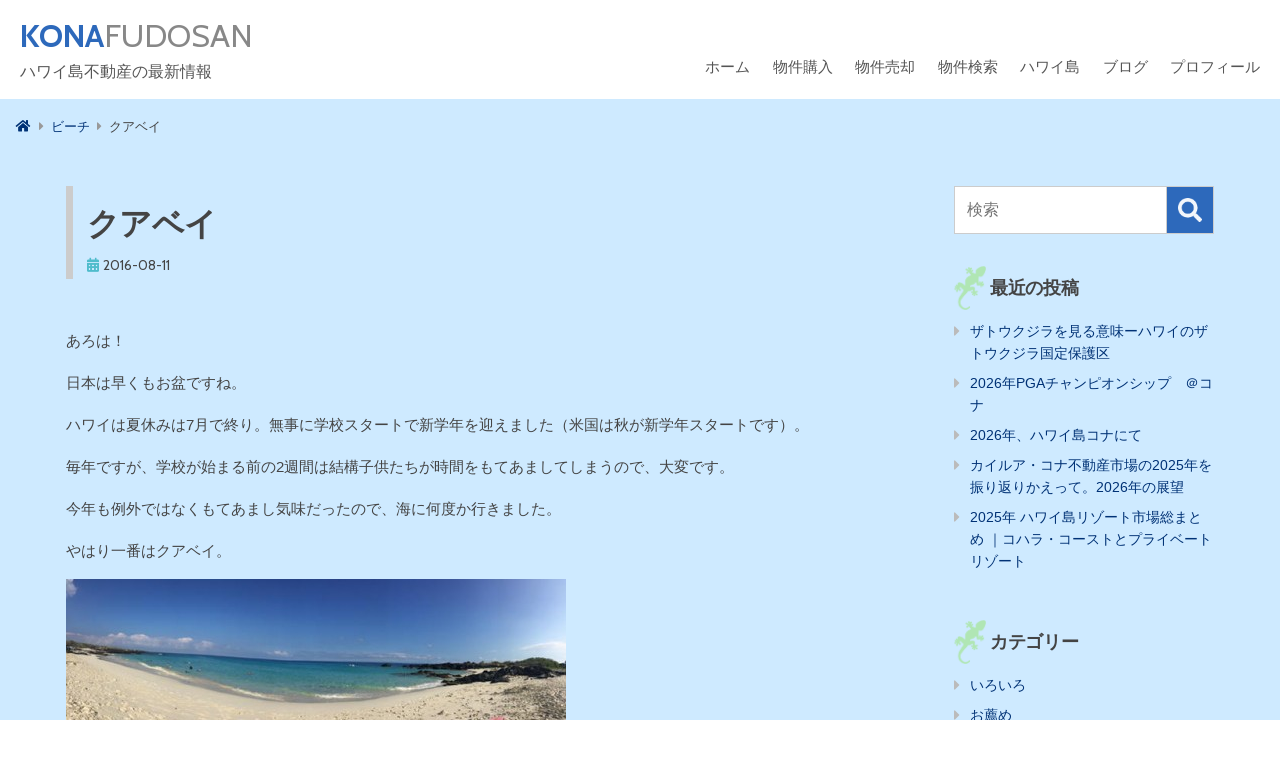

--- FILE ---
content_type: text/html; charset=UTF-8
request_url: https://konafudosan.com/%E3%82%AF%E3%82%A2%E3%83%99%E3%82%A4/
body_size: 16859
content:
<!doctype html>
<html lang="ja">
<head>
	<meta charset="UTF-8" />
	<meta name="viewport" content="width=device-width, initial-scale=1" />
	<link rel="profile" href="https://gmpg.org/xfn/11" />
	<meta name='robots' content='index, follow, max-image-preview:large, max-snippet:-1, max-video-preview:-1' />

	<!-- This site is optimized with the Yoast SEO plugin v20.10 - https://yoast.com/wordpress/plugins/seo/ -->
	<title>クアベイ - コナ不動産ドットコム</title>
	<link rel="canonical" href="https://konafudosan.com/クアベイ/" />
	<meta property="og:locale" content="ja_JP" />
	<meta property="og:type" content="article" />
	<meta property="og:title" content="クアベイ - コナ不動産ドットコム" />
	<meta property="og:description" content="あろは！ 日本は早くもお盆ですね。 ハワイは夏休みは7月で終り。無事に学校スタートで新学年を迎えました（米国は秋が新学年スタートです）。 毎年ですが、学校が始まる前の2週間は結構子供たちが時間をもてあましてしまうので、大 &hellip; &quot;クアベイ&quot; の続きを読む" />
	<meta property="og:url" content="https://konafudosan.com/クアベイ/" />
	<meta property="og:site_name" content="コナ不動産ドットコム" />
	<meta property="article:published_time" content="2016-08-11T23:14:50+00:00" />
	<meta property="article:modified_time" content="2016-08-14T23:36:56+00:00" />
	<meta property="og:image" content="https://konafudosan.com/wp-content/uploads/2016/08/kua5.jpg" />
	<meta property="og:image:width" content="640" />
	<meta property="og:image:height" content="213" />
	<meta property="og:image:type" content="image/jpeg" />
	<meta name="author" content="admin" />
	<meta name="twitter:card" content="summary_large_image" />
	<meta name="twitter:label1" content="執筆者" />
	<meta name="twitter:data1" content="admin" />
	<script type="application/ld+json" class="yoast-schema-graph">{"@context":"https://schema.org","@graph":[{"@type":"WebPage","@id":"https://konafudosan.com/%e3%82%af%e3%82%a2%e3%83%99%e3%82%a4/","url":"https://konafudosan.com/%e3%82%af%e3%82%a2%e3%83%99%e3%82%a4/","name":"クアベイ - コナ不動産ドットコム","isPartOf":{"@id":"https://konafudosan.com/#website"},"primaryImageOfPage":{"@id":"https://konafudosan.com/%e3%82%af%e3%82%a2%e3%83%99%e3%82%a4/#primaryimage"},"image":{"@id":"https://konafudosan.com/%e3%82%af%e3%82%a2%e3%83%99%e3%82%a4/#primaryimage"},"thumbnailUrl":"https://konafudosan.com/wp-content/uploads/2016/08/kua5.jpg","datePublished":"2016-08-11T23:14:50+00:00","dateModified":"2016-08-14T23:36:56+00:00","author":{"@id":"https://konafudosan.com/#/schema/person/4571815c36ae8dee9a979481105d900b"},"breadcrumb":{"@id":"https://konafudosan.com/%e3%82%af%e3%82%a2%e3%83%99%e3%82%a4/#breadcrumb"},"inLanguage":"ja","potentialAction":[{"@type":"ReadAction","target":["https://konafudosan.com/%e3%82%af%e3%82%a2%e3%83%99%e3%82%a4/"]}]},{"@type":"ImageObject","inLanguage":"ja","@id":"https://konafudosan.com/%e3%82%af%e3%82%a2%e3%83%99%e3%82%a4/#primaryimage","url":"https://konafudosan.com/wp-content/uploads/2016/08/kua5.jpg","contentUrl":"https://konafudosan.com/wp-content/uploads/2016/08/kua5.jpg","width":"640","height":"213"},{"@type":"BreadcrumbList","@id":"https://konafudosan.com/%e3%82%af%e3%82%a2%e3%83%99%e3%82%a4/#breadcrumb","itemListElement":[{"@type":"ListItem","position":1,"name":"ホーム","item":"https://konafudosan.com/"},{"@type":"ListItem","position":2,"name":"クアベイ"}]},{"@type":"WebSite","@id":"https://konafudosan.com/#website","url":"https://konafudosan.com/","name":"コナ不動産ドットコム","description":"ハワイ島不動産の最新情報","potentialAction":[{"@type":"SearchAction","target":{"@type":"EntryPoint","urlTemplate":"https://konafudosan.com/?s={search_term_string}"},"query-input":"required name=search_term_string"}],"inLanguage":"ja"},{"@type":"Person","@id":"https://konafudosan.com/#/schema/person/4571815c36ae8dee9a979481105d900b","name":"admin","image":{"@type":"ImageObject","inLanguage":"ja","@id":"https://konafudosan.com/#/schema/person/image/","url":"https://secure.gravatar.com/avatar/1296338b277c1d322cee54fa760b798f?s=96&d=mm&r=g","contentUrl":"https://secure.gravatar.com/avatar/1296338b277c1d322cee54fa760b798f?s=96&d=mm&r=g","caption":"admin"},"url":"https://konafudosan.com/author/admin/"}]}</script>
	<!-- / Yoast SEO plugin. -->


<link rel='dns-prefetch' href='//www.googletagmanager.com' />
<link rel='dns-prefetch' href='//use.fontawesome.com' />
<link rel='dns-prefetch' href='//fonts.googleapis.com' />
<link rel="alternate" type="application/rss+xml" title="コナ不動産ドットコム &raquo; フィード" href="https://konafudosan.com/feed/" />
<link rel="alternate" type="application/rss+xml" title="コナ不動産ドットコム &raquo; コメントフィード" href="https://konafudosan.com/comments/feed/" />
<script>
window._wpemojiSettings = {"baseUrl":"https:\/\/s.w.org\/images\/core\/emoji\/14.0.0\/72x72\/","ext":".png","svgUrl":"https:\/\/s.w.org\/images\/core\/emoji\/14.0.0\/svg\/","svgExt":".svg","source":{"concatemoji":"https:\/\/konafudosan.com\/wp-includes\/js\/wp-emoji-release.min.js?ver=6.2.8"}};
/*! This file is auto-generated */
!function(e,a,t){var n,r,o,i=a.createElement("canvas"),p=i.getContext&&i.getContext("2d");function s(e,t){p.clearRect(0,0,i.width,i.height),p.fillText(e,0,0);e=i.toDataURL();return p.clearRect(0,0,i.width,i.height),p.fillText(t,0,0),e===i.toDataURL()}function c(e){var t=a.createElement("script");t.src=e,t.defer=t.type="text/javascript",a.getElementsByTagName("head")[0].appendChild(t)}for(o=Array("flag","emoji"),t.supports={everything:!0,everythingExceptFlag:!0},r=0;r<o.length;r++)t.supports[o[r]]=function(e){if(p&&p.fillText)switch(p.textBaseline="top",p.font="600 32px Arial",e){case"flag":return s("\ud83c\udff3\ufe0f\u200d\u26a7\ufe0f","\ud83c\udff3\ufe0f\u200b\u26a7\ufe0f")?!1:!s("\ud83c\uddfa\ud83c\uddf3","\ud83c\uddfa\u200b\ud83c\uddf3")&&!s("\ud83c\udff4\udb40\udc67\udb40\udc62\udb40\udc65\udb40\udc6e\udb40\udc67\udb40\udc7f","\ud83c\udff4\u200b\udb40\udc67\u200b\udb40\udc62\u200b\udb40\udc65\u200b\udb40\udc6e\u200b\udb40\udc67\u200b\udb40\udc7f");case"emoji":return!s("\ud83e\udef1\ud83c\udffb\u200d\ud83e\udef2\ud83c\udfff","\ud83e\udef1\ud83c\udffb\u200b\ud83e\udef2\ud83c\udfff")}return!1}(o[r]),t.supports.everything=t.supports.everything&&t.supports[o[r]],"flag"!==o[r]&&(t.supports.everythingExceptFlag=t.supports.everythingExceptFlag&&t.supports[o[r]]);t.supports.everythingExceptFlag=t.supports.everythingExceptFlag&&!t.supports.flag,t.DOMReady=!1,t.readyCallback=function(){t.DOMReady=!0},t.supports.everything||(n=function(){t.readyCallback()},a.addEventListener?(a.addEventListener("DOMContentLoaded",n,!1),e.addEventListener("load",n,!1)):(e.attachEvent("onload",n),a.attachEvent("onreadystatechange",function(){"complete"===a.readyState&&t.readyCallback()})),(e=t.source||{}).concatemoji?c(e.concatemoji):e.wpemoji&&e.twemoji&&(c(e.twemoji),c(e.wpemoji)))}(window,document,window._wpemojiSettings);
</script>
<style>
img.wp-smiley,
img.emoji {
	display: inline !important;
	border: none !important;
	box-shadow: none !important;
	height: 1em !important;
	width: 1em !important;
	margin: 0 0.07em !important;
	vertical-align: -0.1em !important;
	background: none !important;
	padding: 0 !important;
}
</style>
	<link rel='stylesheet' id='wp-block-library-css' href='https://konafudosan.com/wp-includes/css/dist/block-library/style.min.css?ver=6.2.8' media='all' />
<style id='wp-block-library-theme-inline-css'>
.wp-block-audio figcaption{color:#555;font-size:13px;text-align:center}.is-dark-theme .wp-block-audio figcaption{color:hsla(0,0%,100%,.65)}.wp-block-audio{margin:0 0 1em}.wp-block-code{border:1px solid #ccc;border-radius:4px;font-family:Menlo,Consolas,monaco,monospace;padding:.8em 1em}.wp-block-embed figcaption{color:#555;font-size:13px;text-align:center}.is-dark-theme .wp-block-embed figcaption{color:hsla(0,0%,100%,.65)}.wp-block-embed{margin:0 0 1em}.blocks-gallery-caption{color:#555;font-size:13px;text-align:center}.is-dark-theme .blocks-gallery-caption{color:hsla(0,0%,100%,.65)}.wp-block-image figcaption{color:#555;font-size:13px;text-align:center}.is-dark-theme .wp-block-image figcaption{color:hsla(0,0%,100%,.65)}.wp-block-image{margin:0 0 1em}.wp-block-pullquote{border-bottom:4px solid;border-top:4px solid;color:currentColor;margin-bottom:1.75em}.wp-block-pullquote cite,.wp-block-pullquote footer,.wp-block-pullquote__citation{color:currentColor;font-size:.8125em;font-style:normal;text-transform:uppercase}.wp-block-quote{border-left:.25em solid;margin:0 0 1.75em;padding-left:1em}.wp-block-quote cite,.wp-block-quote footer{color:currentColor;font-size:.8125em;font-style:normal;position:relative}.wp-block-quote.has-text-align-right{border-left:none;border-right:.25em solid;padding-left:0;padding-right:1em}.wp-block-quote.has-text-align-center{border:none;padding-left:0}.wp-block-quote.is-large,.wp-block-quote.is-style-large,.wp-block-quote.is-style-plain{border:none}.wp-block-search .wp-block-search__label{font-weight:700}.wp-block-search__button{border:1px solid #ccc;padding:.375em .625em}:where(.wp-block-group.has-background){padding:1.25em 2.375em}.wp-block-separator.has-css-opacity{opacity:.4}.wp-block-separator{border:none;border-bottom:2px solid;margin-left:auto;margin-right:auto}.wp-block-separator.has-alpha-channel-opacity{opacity:1}.wp-block-separator:not(.is-style-wide):not(.is-style-dots){width:100px}.wp-block-separator.has-background:not(.is-style-dots){border-bottom:none;height:1px}.wp-block-separator.has-background:not(.is-style-wide):not(.is-style-dots){height:2px}.wp-block-table{margin:0 0 1em}.wp-block-table td,.wp-block-table th{word-break:normal}.wp-block-table figcaption{color:#555;font-size:13px;text-align:center}.is-dark-theme .wp-block-table figcaption{color:hsla(0,0%,100%,.65)}.wp-block-video figcaption{color:#555;font-size:13px;text-align:center}.is-dark-theme .wp-block-video figcaption{color:hsla(0,0%,100%,.65)}.wp-block-video{margin:0 0 1em}.wp-block-template-part.has-background{margin-bottom:0;margin-top:0;padding:1.25em 2.375em}
</style>
<link rel='stylesheet' id='classic-theme-styles-css' href='https://konafudosan.com/wp-includes/css/classic-themes.min.css?ver=6.2.8' media='all' />
<style id='global-styles-inline-css'>
body{--wp--preset--color--black: #000000;--wp--preset--color--cyan-bluish-gray: #abb8c3;--wp--preset--color--white: #FFF;--wp--preset--color--pale-pink: #f78da7;--wp--preset--color--vivid-red: #cf2e2e;--wp--preset--color--luminous-vivid-orange: #ff6900;--wp--preset--color--luminous-vivid-amber: #fcb900;--wp--preset--color--light-green-cyan: #7bdcb5;--wp--preset--color--vivid-green-cyan: #00d084;--wp--preset--color--pale-cyan-blue: #8ed1fc;--wp--preset--color--vivid-cyan-blue: #0693e3;--wp--preset--color--vivid-purple: #9b51e0;--wp--preset--color--primary: #0073a8;--wp--preset--color--secondary: #005075;--wp--preset--color--dark-gray: #111;--wp--preset--color--light-gray: #767676;--wp--preset--gradient--vivid-cyan-blue-to-vivid-purple: linear-gradient(135deg,rgba(6,147,227,1) 0%,rgb(155,81,224) 100%);--wp--preset--gradient--light-green-cyan-to-vivid-green-cyan: linear-gradient(135deg,rgb(122,220,180) 0%,rgb(0,208,130) 100%);--wp--preset--gradient--luminous-vivid-amber-to-luminous-vivid-orange: linear-gradient(135deg,rgba(252,185,0,1) 0%,rgba(255,105,0,1) 100%);--wp--preset--gradient--luminous-vivid-orange-to-vivid-red: linear-gradient(135deg,rgba(255,105,0,1) 0%,rgb(207,46,46) 100%);--wp--preset--gradient--very-light-gray-to-cyan-bluish-gray: linear-gradient(135deg,rgb(238,238,238) 0%,rgb(169,184,195) 100%);--wp--preset--gradient--cool-to-warm-spectrum: linear-gradient(135deg,rgb(74,234,220) 0%,rgb(151,120,209) 20%,rgb(207,42,186) 40%,rgb(238,44,130) 60%,rgb(251,105,98) 80%,rgb(254,248,76) 100%);--wp--preset--gradient--blush-light-purple: linear-gradient(135deg,rgb(255,206,236) 0%,rgb(152,150,240) 100%);--wp--preset--gradient--blush-bordeaux: linear-gradient(135deg,rgb(254,205,165) 0%,rgb(254,45,45) 50%,rgb(107,0,62) 100%);--wp--preset--gradient--luminous-dusk: linear-gradient(135deg,rgb(255,203,112) 0%,rgb(199,81,192) 50%,rgb(65,88,208) 100%);--wp--preset--gradient--pale-ocean: linear-gradient(135deg,rgb(255,245,203) 0%,rgb(182,227,212) 50%,rgb(51,167,181) 100%);--wp--preset--gradient--electric-grass: linear-gradient(135deg,rgb(202,248,128) 0%,rgb(113,206,126) 100%);--wp--preset--gradient--midnight: linear-gradient(135deg,rgb(2,3,129) 0%,rgb(40,116,252) 100%);--wp--preset--duotone--dark-grayscale: url('#wp-duotone-dark-grayscale');--wp--preset--duotone--grayscale: url('#wp-duotone-grayscale');--wp--preset--duotone--purple-yellow: url('#wp-duotone-purple-yellow');--wp--preset--duotone--blue-red: url('#wp-duotone-blue-red');--wp--preset--duotone--midnight: url('#wp-duotone-midnight');--wp--preset--duotone--magenta-yellow: url('#wp-duotone-magenta-yellow');--wp--preset--duotone--purple-green: url('#wp-duotone-purple-green');--wp--preset--duotone--blue-orange: url('#wp-duotone-blue-orange');--wp--preset--font-size--small: 19.5px;--wp--preset--font-size--medium: 20px;--wp--preset--font-size--large: 36.5px;--wp--preset--font-size--x-large: 42px;--wp--preset--font-size--normal: 22px;--wp--preset--font-size--huge: 49.5px;--wp--preset--spacing--20: 0.44rem;--wp--preset--spacing--30: 0.67rem;--wp--preset--spacing--40: 1rem;--wp--preset--spacing--50: 1.5rem;--wp--preset--spacing--60: 2.25rem;--wp--preset--spacing--70: 3.38rem;--wp--preset--spacing--80: 5.06rem;--wp--preset--shadow--natural: 6px 6px 9px rgba(0, 0, 0, 0.2);--wp--preset--shadow--deep: 12px 12px 50px rgba(0, 0, 0, 0.4);--wp--preset--shadow--sharp: 6px 6px 0px rgba(0, 0, 0, 0.2);--wp--preset--shadow--outlined: 6px 6px 0px -3px rgba(255, 255, 255, 1), 6px 6px rgba(0, 0, 0, 1);--wp--preset--shadow--crisp: 6px 6px 0px rgba(0, 0, 0, 1);}:where(.is-layout-flex){gap: 0.5em;}body .is-layout-flow > .alignleft{float: left;margin-inline-start: 0;margin-inline-end: 2em;}body .is-layout-flow > .alignright{float: right;margin-inline-start: 2em;margin-inline-end: 0;}body .is-layout-flow > .aligncenter{margin-left: auto !important;margin-right: auto !important;}body .is-layout-constrained > .alignleft{float: left;margin-inline-start: 0;margin-inline-end: 2em;}body .is-layout-constrained > .alignright{float: right;margin-inline-start: 2em;margin-inline-end: 0;}body .is-layout-constrained > .aligncenter{margin-left: auto !important;margin-right: auto !important;}body .is-layout-constrained > :where(:not(.alignleft):not(.alignright):not(.alignfull)){max-width: var(--wp--style--global--content-size);margin-left: auto !important;margin-right: auto !important;}body .is-layout-constrained > .alignwide{max-width: var(--wp--style--global--wide-size);}body .is-layout-flex{display: flex;}body .is-layout-flex{flex-wrap: wrap;align-items: center;}body .is-layout-flex > *{margin: 0;}:where(.wp-block-columns.is-layout-flex){gap: 2em;}.has-black-color{color: var(--wp--preset--color--black) !important;}.has-cyan-bluish-gray-color{color: var(--wp--preset--color--cyan-bluish-gray) !important;}.has-white-color{color: var(--wp--preset--color--white) !important;}.has-pale-pink-color{color: var(--wp--preset--color--pale-pink) !important;}.has-vivid-red-color{color: var(--wp--preset--color--vivid-red) !important;}.has-luminous-vivid-orange-color{color: var(--wp--preset--color--luminous-vivid-orange) !important;}.has-luminous-vivid-amber-color{color: var(--wp--preset--color--luminous-vivid-amber) !important;}.has-light-green-cyan-color{color: var(--wp--preset--color--light-green-cyan) !important;}.has-vivid-green-cyan-color{color: var(--wp--preset--color--vivid-green-cyan) !important;}.has-pale-cyan-blue-color{color: var(--wp--preset--color--pale-cyan-blue) !important;}.has-vivid-cyan-blue-color{color: var(--wp--preset--color--vivid-cyan-blue) !important;}.has-vivid-purple-color{color: var(--wp--preset--color--vivid-purple) !important;}.has-black-background-color{background-color: var(--wp--preset--color--black) !important;}.has-cyan-bluish-gray-background-color{background-color: var(--wp--preset--color--cyan-bluish-gray) !important;}.has-white-background-color{background-color: var(--wp--preset--color--white) !important;}.has-pale-pink-background-color{background-color: var(--wp--preset--color--pale-pink) !important;}.has-vivid-red-background-color{background-color: var(--wp--preset--color--vivid-red) !important;}.has-luminous-vivid-orange-background-color{background-color: var(--wp--preset--color--luminous-vivid-orange) !important;}.has-luminous-vivid-amber-background-color{background-color: var(--wp--preset--color--luminous-vivid-amber) !important;}.has-light-green-cyan-background-color{background-color: var(--wp--preset--color--light-green-cyan) !important;}.has-vivid-green-cyan-background-color{background-color: var(--wp--preset--color--vivid-green-cyan) !important;}.has-pale-cyan-blue-background-color{background-color: var(--wp--preset--color--pale-cyan-blue) !important;}.has-vivid-cyan-blue-background-color{background-color: var(--wp--preset--color--vivid-cyan-blue) !important;}.has-vivid-purple-background-color{background-color: var(--wp--preset--color--vivid-purple) !important;}.has-black-border-color{border-color: var(--wp--preset--color--black) !important;}.has-cyan-bluish-gray-border-color{border-color: var(--wp--preset--color--cyan-bluish-gray) !important;}.has-white-border-color{border-color: var(--wp--preset--color--white) !important;}.has-pale-pink-border-color{border-color: var(--wp--preset--color--pale-pink) !important;}.has-vivid-red-border-color{border-color: var(--wp--preset--color--vivid-red) !important;}.has-luminous-vivid-orange-border-color{border-color: var(--wp--preset--color--luminous-vivid-orange) !important;}.has-luminous-vivid-amber-border-color{border-color: var(--wp--preset--color--luminous-vivid-amber) !important;}.has-light-green-cyan-border-color{border-color: var(--wp--preset--color--light-green-cyan) !important;}.has-vivid-green-cyan-border-color{border-color: var(--wp--preset--color--vivid-green-cyan) !important;}.has-pale-cyan-blue-border-color{border-color: var(--wp--preset--color--pale-cyan-blue) !important;}.has-vivid-cyan-blue-border-color{border-color: var(--wp--preset--color--vivid-cyan-blue) !important;}.has-vivid-purple-border-color{border-color: var(--wp--preset--color--vivid-purple) !important;}.has-vivid-cyan-blue-to-vivid-purple-gradient-background{background: var(--wp--preset--gradient--vivid-cyan-blue-to-vivid-purple) !important;}.has-light-green-cyan-to-vivid-green-cyan-gradient-background{background: var(--wp--preset--gradient--light-green-cyan-to-vivid-green-cyan) !important;}.has-luminous-vivid-amber-to-luminous-vivid-orange-gradient-background{background: var(--wp--preset--gradient--luminous-vivid-amber-to-luminous-vivid-orange) !important;}.has-luminous-vivid-orange-to-vivid-red-gradient-background{background: var(--wp--preset--gradient--luminous-vivid-orange-to-vivid-red) !important;}.has-very-light-gray-to-cyan-bluish-gray-gradient-background{background: var(--wp--preset--gradient--very-light-gray-to-cyan-bluish-gray) !important;}.has-cool-to-warm-spectrum-gradient-background{background: var(--wp--preset--gradient--cool-to-warm-spectrum) !important;}.has-blush-light-purple-gradient-background{background: var(--wp--preset--gradient--blush-light-purple) !important;}.has-blush-bordeaux-gradient-background{background: var(--wp--preset--gradient--blush-bordeaux) !important;}.has-luminous-dusk-gradient-background{background: var(--wp--preset--gradient--luminous-dusk) !important;}.has-pale-ocean-gradient-background{background: var(--wp--preset--gradient--pale-ocean) !important;}.has-electric-grass-gradient-background{background: var(--wp--preset--gradient--electric-grass) !important;}.has-midnight-gradient-background{background: var(--wp--preset--gradient--midnight) !important;}.has-small-font-size{font-size: var(--wp--preset--font-size--small) !important;}.has-medium-font-size{font-size: var(--wp--preset--font-size--medium) !important;}.has-large-font-size{font-size: var(--wp--preset--font-size--large) !important;}.has-x-large-font-size{font-size: var(--wp--preset--font-size--x-large) !important;}
.wp-block-navigation a:where(:not(.wp-element-button)){color: inherit;}
:where(.wp-block-columns.is-layout-flex){gap: 2em;}
.wp-block-pullquote{font-size: 1.5em;line-height: 1.6;}
</style>
<style id='responsive-menu-inline-css'>
/** This file is major component of this plugin so please don't try to edit here. */
#rmp_menu_trigger-11190 {
  width: 55px;
  height: 55px;
  position: fixed;
  top: 15px;
  border-radius: 5px;
  display: none;
  text-decoration: none;
  right: 5%;
  background: #002a5c;
  transition: transform 0.5s, background-color 0.5s;
}
#rmp_menu_trigger-11190:hover, #rmp_menu_trigger-11190:focus {
  background: #002a5c;
  text-decoration: unset;
}
#rmp_menu_trigger-11190.is-active {
  background: #002a5c;
}
#rmp_menu_trigger-11190 .rmp-trigger-box {
  width: 25px;
  color: #ffffff;
}
#rmp_menu_trigger-11190 .rmp-trigger-icon-active, #rmp_menu_trigger-11190 .rmp-trigger-text-open {
  display: none;
}
#rmp_menu_trigger-11190.is-active .rmp-trigger-icon-active, #rmp_menu_trigger-11190.is-active .rmp-trigger-text-open {
  display: inline;
}
#rmp_menu_trigger-11190.is-active .rmp-trigger-icon-inactive, #rmp_menu_trigger-11190.is-active .rmp-trigger-text {
  display: none;
}
#rmp_menu_trigger-11190 .rmp-trigger-label {
  color: #ffffff;
  pointer-events: none;
  line-height: 13px;
  font-family: inherit;
  font-size: 14px;
  display: inline;
  text-transform: inherit;
}
#rmp_menu_trigger-11190 .rmp-trigger-label.rmp-trigger-label-top {
  display: block;
  margin-bottom: 12px;
}
#rmp_menu_trigger-11190 .rmp-trigger-label.rmp-trigger-label-bottom {
  display: block;
  margin-top: 12px;
}
#rmp_menu_trigger-11190 .responsive-menu-pro-inner {
  display: block;
}
#rmp_menu_trigger-11190 .responsive-menu-pro-inner, #rmp_menu_trigger-11190 .responsive-menu-pro-inner::before, #rmp_menu_trigger-11190 .responsive-menu-pro-inner::after {
  width: 25px;
  height: 3px;
  background-color: #ffffff;
  border-radius: 4px;
  position: absolute;
}
#rmp_menu_trigger-11190.is-active .responsive-menu-pro-inner, #rmp_menu_trigger-11190.is-active .responsive-menu-pro-inner::before, #rmp_menu_trigger-11190.is-active .responsive-menu-pro-inner::after {
  background-color: #ffffff;
}
#rmp_menu_trigger-11190:hover .responsive-menu-pro-inner, #rmp_menu_trigger-11190:hover .responsive-menu-pro-inner::before, #rmp_menu_trigger-11190:hover .responsive-menu-pro-inner::after {
  background-color: #ffffff;
}
/* Hamburger menu styling */
@media screen and (max-width: 960px) {
  /** Menu Title Style */
  /** Menu Additional Content Style */
  #top-navigation {
    display: none !important;
  }
  #rmp_menu_trigger-11190 {
    display: block;
  }
  #rmp-container-11190 {
    position: fixed;
    top: 0;
    margin: 0;
    transition: transform 0.5s;
    overflow: auto;
    display: block;
    width: 75%;
    background-color: #2d69bb;
    background-image: url("");
    height: 100%;
    left: 0;
    padding-top: 0px;
    padding-left: 0px;
    padding-bottom: 0px;
    padding-right: 0px;
  }
  #rmp-menu-wrap-11190 {
    padding-top: 0px;
    padding-left: 0px;
    padding-bottom: 0px;
    padding-right: 0px;
    background-color: #2d69bb;
  }
  #rmp-menu-wrap-11190 .rmp-menu, #rmp-menu-wrap-11190 .rmp-submenu {
    width: 100%;
    box-sizing: border-box;
    margin: 0;
    padding: 0;
  }
  #rmp-menu-wrap-11190 .rmp-submenu-depth-1 .rmp-menu-item-link {
    padding-left: 10%;
  }
  #rmp-menu-wrap-11190 .rmp-submenu-depth-2 .rmp-menu-item-link {
    padding-left: 15%;
  }
  #rmp-menu-wrap-11190 .rmp-submenu-depth-3 .rmp-menu-item-link {
    padding-left: 20%;
  }
  #rmp-menu-wrap-11190 .rmp-submenu-depth-4 .rmp-menu-item-link {
    padding-left: 25%;
  }
  #rmp-menu-wrap-11190 .rmp-submenu.rmp-submenu-open {
    display: block;
  }
  #rmp-menu-wrap-11190 .rmp-menu-item {
    width: 100%;
    list-style: none;
    margin: 0;
  }
  #rmp-menu-wrap-11190 .rmp-menu-item-link {
    height: 40px;
    line-height: 40px;
    font-size: 16px;
    border-bottom: 1px solid #6a98d9;
    font-family: inherit;
    color: #ffffff;
    text-align: left;
    background-color: #2d69bb;
    font-weight: normal;
    letter-spacing: 0px;
    display: block;
    box-sizing: border-box;
    width: 100%;
    text-decoration: none;
    position: relative;
    overflow: hidden;
    transition: background-color 0.5s, border-color 0.5s, 0.5s;
    padding: 0 5%;
    padding-right: 50px;
  }
  #rmp-menu-wrap-11190 .rmp-menu-item-link:after, #rmp-menu-wrap-11190 .rmp-menu-item-link:before {
    display: none;
  }
  #rmp-menu-wrap-11190 .rmp-menu-item-link:hover {
    color: #ffffff;
    border-color: #6a98d9;
    background-color: #6a98d9;
  }
  #rmp-menu-wrap-11190 .rmp-menu-item-link:focus {
    outline: none;
    border-color: unset;
    box-shadow: unset;
  }
  #rmp-menu-wrap-11190 .rmp-menu-item-link .rmp-font-icon {
    height: 40px;
    line-height: 40px;
    margin-right: 10px;
    font-size: 16px;
  }
  #rmp-menu-wrap-11190 .rmp-menu-current-item .rmp-menu-item-link {
    color: #ffffff;
    border-color: #6a98d9;
    background-color: #2d69bb;
  }
  #rmp-menu-wrap-11190 .rmp-menu-current-item .rmp-menu-item-link:hover {
    color: #ffffff;
    border-color: #6a98d9;
    background-color: #6a98d9;
  }
  #rmp-menu-wrap-11190 .rmp-menu-subarrow {
    position: absolute;
    top: 0;
    bottom: 0;
    text-align: center;
    overflow: hidden;
    background-size: cover;
    overflow: hidden;
    right: 0;
    border-left-style: solid;
    border-left-color: #212121;
    border-left-width: 1px;
    height: 39px;
    width: 40px;
    color: #ffffff;
    background-color: #212121;
  }
  #rmp-menu-wrap-11190 .rmp-menu-subarrow:hover {
    color: #ffffff;
    border-color: #3f3f3f;
    background-color: #3f3f3f;
  }
  #rmp-menu-wrap-11190 .rmp-menu-subarrow .rmp-font-icon {
    margin-right: unset;
  }
  #rmp-menu-wrap-11190 .rmp-menu-subarrow * {
    vertical-align: middle;
    line-height: 39px;
  }
  #rmp-menu-wrap-11190 .rmp-menu-subarrow-active {
    display: block;
    background-size: cover;
    color: #ffffff;
    border-color: #212121;
    background-color: #212121;
  }
  #rmp-menu-wrap-11190 .rmp-menu-subarrow-active:hover {
    color: #ffffff;
    border-color: #3f3f3f;
    background-color: #3f3f3f;
  }
  #rmp-menu-wrap-11190 .rmp-submenu {
    display: none;
  }
  #rmp-menu-wrap-11190 .rmp-submenu .rmp-menu-item-link {
    height: 40px;
    line-height: 40px;
    letter-spacing: 0px;
    font-size: 13px;
    border-bottom: 1px solid #212121;
    font-family: inherit;
    font-weight: normal;
    color: #ffffff;
    text-align: left;
    background-color: #212121;
  }
  #rmp-menu-wrap-11190 .rmp-submenu .rmp-menu-item-link:hover {
    color: #ffffff;
    border-color: #212121;
    background-color: #3f3f3f;
  }
  #rmp-menu-wrap-11190 .rmp-submenu .rmp-menu-current-item .rmp-menu-item-link {
    color: #ffffff;
    border-color: #212121;
    background-color: #212121;
  }
  #rmp-menu-wrap-11190 .rmp-submenu .rmp-menu-current-item .rmp-menu-item-link:hover {
    color: #ffffff;
    border-color: #3f3f3f;
    background-color: #3f3f3f;
  }
  #rmp-menu-wrap-11190 .rmp-submenu .rmp-menu-subarrow {
    right: 0;
    border-right: unset;
    border-left-style: solid;
    border-left-color: #1d4354;
    border-left-width: 0px;
    height: 39px;
    line-height: 39px;
    width: 40px;
    color: #fff;
    background-color: inherit;
  }
  #rmp-menu-wrap-11190 .rmp-submenu .rmp-menu-subarrow:hover {
    color: #fff;
    border-color: #3f3f3f;
    background-color: inherit;
  }
  #rmp-menu-wrap-11190 .rmp-submenu .rmp-menu-subarrow-active {
    color: #fff;
    border-color: #1d4354;
    background-color: inherit;
  }
  #rmp-menu-wrap-11190 .rmp-submenu .rmp-menu-subarrow-active:hover {
    color: #fff;
    border-color: #3f3f3f;
    background-color: inherit;
  }
  #rmp-menu-wrap-11190 .rmp-menu-item-description {
    margin: 0;
    padding: 5px 5%;
    opacity: 0.8;
    color: #ffffff;
  }
  #rmp-search-box-11190 {
    display: block;
    padding-top: 0px;
    padding-left: 5%;
    padding-bottom: 0px;
    padding-right: 5%;
  }
  #rmp-search-box-11190 .rmp-search-form {
    margin: 0;
  }
  #rmp-search-box-11190 .rmp-search-box {
    background: #ffffff;
    border: 1px solid #dadada;
    color: #333333;
    width: 100%;
    padding: 0 5%;
    border-radius: 30px;
    height: 45px;
    -webkit-appearance: none;
  }
  #rmp-search-box-11190 .rmp-search-box::placeholder {
    color: #c7c7cd;
  }
  #rmp-search-box-11190 .rmp-search-box:focus {
    background-color: #ffffff;
    outline: 2px solid #dadada;
    color: #333333;
  }
  #rmp-menu-title-11190 {
    background-color: #2d69bb;
    color: #ffffff;
    text-align: left;
    font-size: 16px;
    padding-top: 10%;
    padding-left: 5%;
    padding-bottom: 0%;
    padding-right: 5%;
    font-weight: 400;
    transition: background-color 0.5s, border-color 0.5s, color 0.5s;
  }
  #rmp-menu-title-11190:hover {
    background-color: #2d69bb;
    color: #ffffff;
  }
  #rmp-menu-title-11190 > a {
    color: #ffffff;
    width: 100%;
    background-color: unset;
    text-decoration: none;
  }
  #rmp-menu-title-11190 > a:hover {
    color: #ffffff;
  }
  #rmp-menu-title-11190 .rmp-font-icon {
    font-size: 16px;
  }
  #rmp-menu-additional-content-11190 {
    padding-top: 0px;
    padding-left: 5%;
    padding-bottom: 0px;
    padding-right: 5%;
    color: #ffffff;
    text-align: center;
    font-size: 16px;
  }
}
/**
This file contents common styling of menus.
*/
.rmp-container {
  display: none;
  visibility: visible;
  padding: 0px 0px 0px 0px;
  z-index: 99998;
  transition: all 0.3s;
  /** Scrolling bar in menu setting box **/
}
.rmp-container.rmp-fade-top, .rmp-container.rmp-fade-left, .rmp-container.rmp-fade-right, .rmp-container.rmp-fade-bottom {
  display: none;
}
.rmp-container.rmp-slide-left, .rmp-container.rmp-push-left {
  transform: translateX(-100%);
  -ms-transform: translateX(-100%);
  -webkit-transform: translateX(-100%);
  -moz-transform: translateX(-100%);
}
.rmp-container.rmp-slide-left.rmp-menu-open, .rmp-container.rmp-push-left.rmp-menu-open {
  transform: translateX(0);
  -ms-transform: translateX(0);
  -webkit-transform: translateX(0);
  -moz-transform: translateX(0);
}
.rmp-container.rmp-slide-right, .rmp-container.rmp-push-right {
  transform: translateX(100%);
  -ms-transform: translateX(100%);
  -webkit-transform: translateX(100%);
  -moz-transform: translateX(100%);
}
.rmp-container.rmp-slide-right.rmp-menu-open, .rmp-container.rmp-push-right.rmp-menu-open {
  transform: translateX(0);
  -ms-transform: translateX(0);
  -webkit-transform: translateX(0);
  -moz-transform: translateX(0);
}
.rmp-container.rmp-slide-top, .rmp-container.rmp-push-top {
  transform: translateY(-100%);
  -ms-transform: translateY(-100%);
  -webkit-transform: translateY(-100%);
  -moz-transform: translateY(-100%);
}
.rmp-container.rmp-slide-top.rmp-menu-open, .rmp-container.rmp-push-top.rmp-menu-open {
  transform: translateY(0);
  -ms-transform: translateY(0);
  -webkit-transform: translateY(0);
  -moz-transform: translateY(0);
}
.rmp-container.rmp-slide-bottom, .rmp-container.rmp-push-bottom {
  transform: translateY(100%);
  -ms-transform: translateY(100%);
  -webkit-transform: translateY(100%);
  -moz-transform: translateY(100%);
}
.rmp-container.rmp-slide-bottom.rmp-menu-open, .rmp-container.rmp-push-bottom.rmp-menu-open {
  transform: translateX(0);
  -ms-transform: translateX(0);
  -webkit-transform: translateX(0);
  -moz-transform: translateX(0);
}
.rmp-container::-webkit-scrollbar {
  width: 0px;
}
.rmp-container ::-webkit-scrollbar-track {
  box-shadow: inset 0 0 5px transparent;
}
.rmp-container ::-webkit-scrollbar-thumb {
  background: transparent;
}
.rmp-container ::-webkit-scrollbar-thumb:hover {
  background: transparent;
}
.rmp-container .rmp-menu-wrap .rmp-menu {
  transition: none;
  border-radius: 0;
  box-shadow: none;
  background: none;
  border: 0;
  bottom: auto;
  box-sizing: border-box;
  clip: auto;
  color: #666;
  display: block;
  float: none;
  font-family: inherit;
  font-size: 14px;
  height: auto;
  left: auto;
  line-height: 1.7;
  list-style-type: none;
  margin: 0;
  min-height: auto;
  max-height: none;
  opacity: 1;
  outline: none;
  overflow: visible;
  padding: 0;
  position: relative;
  pointer-events: auto;
  right: auto;
  text-align: left;
  text-decoration: none;
  text-indent: 0;
  text-transform: none;
  transform: none;
  top: auto;
  visibility: inherit;
  width: auto;
  word-wrap: break-word;
  white-space: normal;
}
.rmp-container .rmp-menu-additional-content {
  display: block;
  word-break: break-word;
}
.rmp-container .rmp-menu-title {
  display: flex;
  flex-direction: column;
}
.rmp-container .rmp-menu-title .rmp-menu-title-image {
  max-width: 100%;
  margin-bottom: 15px;
  display: block;
  margin: auto;
  margin-bottom: 15px;
}
button.rmp_menu_trigger {
  z-index: 999999;
  overflow: hidden;
  outline: none;
  border: 0;
  display: none;
  margin: 0;
  transition: transform 0.5s, background-color 0.5s;
  padding: 0;
}
button.rmp_menu_trigger .responsive-menu-pro-inner::before, button.rmp_menu_trigger .responsive-menu-pro-inner::after {
  content: "";
  display: block;
}
button.rmp_menu_trigger .responsive-menu-pro-inner::before {
  top: 10px;
}
button.rmp_menu_trigger .responsive-menu-pro-inner::after {
  bottom: 10px;
}
button.rmp_menu_trigger .rmp-trigger-box {
  width: 40px;
  display: inline-block;
  position: relative;
  pointer-events: none;
  vertical-align: super;
}
/*  Menu Trigger Boring Animation */
.rmp-menu-trigger-boring .responsive-menu-pro-inner {
  transition-property: none;
}
.rmp-menu-trigger-boring .responsive-menu-pro-inner::after, .rmp-menu-trigger-boring .responsive-menu-pro-inner::before {
  transition-property: none;
}
.rmp-menu-trigger-boring.is-active .responsive-menu-pro-inner {
  transform: rotate(45deg);
}
.rmp-menu-trigger-boring.is-active .responsive-menu-pro-inner:before {
  top: 0;
  opacity: 0;
}
.rmp-menu-trigger-boring.is-active .responsive-menu-pro-inner:after {
  bottom: 0;
  transform: rotate(-90deg);
}

</style>
<link rel='stylesheet' id='dashicons-css' href='https://konafudosan.com/wp-includes/css/dashicons.min.css?ver=6.2.8' media='all' />
<link rel='stylesheet' id='parent-style-css' href='https://konafudosan.com/wp-content/themes/twentynineteen/style.css?ver=6.2.8' media='all' />
<link rel='stylesheet' id='child-style-css' href='https://konafudosan.com/wp-content/themes/twentynineteen-child/style.css?ver=2.5.8' media='all' />
<link rel='stylesheet' id='font-awesome-free-css' href='https://use.fontawesome.com/releases/v5.6.3/css/all.css?ver=6.2.8' media='all' />
<link rel='stylesheet' id='wpb-google-fonts-css' href='https://fonts.googleapis.com/css?family=Cabin%3A400%2C700&#038;ver=6.2.8' media='all' />
<link rel='stylesheet' id='twentynineteen-style-css' href='https://konafudosan.com/wp-content/themes/twentynineteen-child/style.css?ver=2.5.8' media='all' />
<link rel='stylesheet' id='twentynineteen-print-style-css' href='https://konafudosan.com/wp-content/themes/twentynineteen/print.css?ver=2.5.8' media='print' />
<script src='https://konafudosan.com/wp-includes/js/jquery/jquery.min.js?ver=3.6.4' id='jquery-core-js'></script>
<script src='https://konafudosan.com/wp-includes/js/jquery/jquery-migrate.min.js?ver=3.4.0' id='jquery-migrate-js'></script>
<script id='rmp_menu_scripts-js-extra'>
var rmp_menu = {"ajaxURL":"https:\/\/konafudosan.com\/wp-admin\/admin-ajax.php","wp_nonce":"70b8121d79","menu":[{"menu_theme":"Default","theme_type":"default","theme_location_menu":"0","submenu_submenu_arrow_width":"40","submenu_submenu_arrow_width_unit":"px","submenu_submenu_arrow_height":"39","submenu_submenu_arrow_height_unit":"px","submenu_arrow_position":"right","submenu_sub_arrow_background_colour":"","submenu_sub_arrow_background_hover_colour":"","submenu_sub_arrow_background_colour_active":"","submenu_sub_arrow_background_hover_colour_active":"","submenu_sub_arrow_border_width":"","submenu_sub_arrow_border_width_unit":"px","submenu_sub_arrow_border_colour":"#1d4354","submenu_sub_arrow_border_hover_colour":"#3f3f3f","submenu_sub_arrow_border_colour_active":"#1d4354","submenu_sub_arrow_border_hover_colour_active":"#3f3f3f","submenu_sub_arrow_shape_colour":"#fff","submenu_sub_arrow_shape_hover_colour":"#fff","submenu_sub_arrow_shape_colour_active":"#fff","submenu_sub_arrow_shape_hover_colour_active":"#fff","use_header_bar":"off","header_bar_items_order":{"logo":"off","title":"on","additional content":"off","menu":"on","search":"off"},"header_bar_title":"Responsive Menu","header_bar_html_content":"","header_bar_logo":"","header_bar_logo_link":"","header_bar_logo_width":"","header_bar_logo_width_unit":"%","header_bar_logo_height":"","header_bar_logo_height_unit":"px","header_bar_height":"80","header_bar_height_unit":"px","header_bar_padding":{"top":"0px","right":"5%","bottom":"0px","left":"5%"},"header_bar_font":"","header_bar_font_size":"14","header_bar_font_size_unit":"px","header_bar_text_color":"#ffffff","header_bar_background_color":"#1d4354","header_bar_breakpoint":"8000","header_bar_position_type":"fixed","header_bar_adjust_page":"on","header_bar_scroll_enable":"off","header_bar_scroll_background_color":"#36bdf6","mobile_breakpoint":"600","tablet_breakpoint":"960","transition_speed":"0.5","sub_menu_speed":"0.2","show_menu_on_page_load":"off","menu_disable_scrolling":"off","menu_overlay":"off","menu_overlay_colour":"rgba(0,0,0,0.7)","desktop_menu_width":"","desktop_menu_width_unit":"%","desktop_menu_positioning":"absolute","desktop_menu_side":"left","desktop_menu_to_hide":"","use_current_theme_location":"off","mega_menu":{"225":"off","227":"off","229":"off","228":"off","226":"off"},"desktop_submenu_open_animation":"none","desktop_submenu_open_animation_speed":"100ms","desktop_submenu_open_on_click":"off","desktop_menu_hide_and_show":"off","menu_name":"Default Menu","menu_to_use":"top-menu","different_menu_for_mobile":"off","menu_to_use_in_mobile":"main-menu","use_mobile_menu":"on","use_tablet_menu":"on","use_desktop_menu":"off","menu_display_on":"all-pages","menu_to_hide":"#top-navigation","submenu_descriptions_on":"off","custom_walker":"","menu_background_colour":"#2d69bb","menu_depth":"5","smooth_scroll_on":"off","smooth_scroll_speed":"500","menu_font_icons":{"id":["225"],"icon":[""]},"menu_links_height":"40","menu_links_height_unit":"px","menu_links_line_height":"40","menu_links_line_height_unit":"px","menu_depth_0":"5","menu_depth_0_unit":"%","menu_font_size":"16","menu_font_size_unit":"px","menu_font":"","menu_font_weight":"normal","menu_text_alignment":"left","menu_text_letter_spacing":"","menu_word_wrap":"off","menu_link_colour":"#ffffff","menu_link_hover_colour":"#ffffff","menu_current_link_colour":"#ffffff","menu_current_link_hover_colour":"#ffffff","menu_item_background_colour":"#2d69bb","menu_item_background_hover_colour":"#6a98d9","menu_current_item_background_colour":"#2d69bb","menu_current_item_background_hover_colour":"#6a98d9","menu_border_width":"1","menu_border_width_unit":"px","menu_item_border_colour":"#6a98d9","menu_item_border_colour_hover":"#6a98d9","menu_current_item_border_colour":"#6a98d9","menu_current_item_border_hover_colour":"#6a98d9","submenu_links_height":"40","submenu_links_height_unit":"px","submenu_links_line_height":"40","submenu_links_line_height_unit":"px","menu_depth_side":"left","menu_depth_1":"10","menu_depth_1_unit":"%","menu_depth_2":"15","menu_depth_2_unit":"%","menu_depth_3":"20","menu_depth_3_unit":"%","menu_depth_4":"25","menu_depth_4_unit":"%","submenu_item_background_colour":"#212121","submenu_item_background_hover_colour":"#3f3f3f","submenu_current_item_background_colour":"#212121","submenu_current_item_background_hover_colour":"#3f3f3f","submenu_border_width":"1","submenu_border_width_unit":"px","submenu_item_border_colour":"#212121","submenu_item_border_colour_hover":"#212121","submenu_current_item_border_colour":"#212121","submenu_current_item_border_hover_colour":"#3f3f3f","submenu_font_size":"13","submenu_font_size_unit":"px","submenu_font":"","submenu_font_weight":"normal","submenu_text_letter_spacing":"","submenu_text_alignment":"left","submenu_link_colour":"#ffffff","submenu_link_hover_colour":"#ffffff","submenu_current_link_colour":"#ffffff","submenu_current_link_hover_colour":"#ffffff","inactive_arrow_shape":"\u25bc","active_arrow_shape":"\u25b2","inactive_arrow_font_icon":"","active_arrow_font_icon":"","inactive_arrow_image":"","active_arrow_image":"","submenu_arrow_width":"40","submenu_arrow_width_unit":"px","submenu_arrow_height":"39","submenu_arrow_height_unit":"px","arrow_position":"right","menu_sub_arrow_shape_colour":"#ffffff","menu_sub_arrow_shape_hover_colour":"#ffffff","menu_sub_arrow_shape_colour_active":"#ffffff","menu_sub_arrow_shape_hover_colour_active":"#ffffff","menu_sub_arrow_border_width":"1","menu_sub_arrow_border_width_unit":"px","menu_sub_arrow_border_colour":"#212121","menu_sub_arrow_border_hover_colour":"#3f3f3f","menu_sub_arrow_border_colour_active":"#212121","menu_sub_arrow_border_hover_colour_active":"#3f3f3f","menu_sub_arrow_background_colour":"#212121","menu_sub_arrow_background_hover_colour":"#3f3f3f","menu_sub_arrow_background_colour_active":"#212121","menu_sub_arrow_background_hover_colour_active":"#3f3f3f","fade_submenus":"off","fade_submenus_side":"left","fade_submenus_delay":"100","fade_submenus_speed":"500","use_slide_effect":"off","slide_effect_back_to_text":"Back","accordion_animation":"off","auto_expand_all_submenus":"off","auto_expand_current_submenus":"off","menu_item_click_to_trigger_submenu":"off","button_width":"55","button_width_unit":"px","button_height":"55","button_height_unit":"px","button_background_colour":"#002a5c","button_background_colour_hover":"#002a5c","button_background_colour_active":"#002a5c","toggle_button_border_radius":"5","button_transparent_background":"off","button_left_or_right":"right","button_position_type":"fixed","button_distance_from_side":"5","button_distance_from_side_unit":"%","button_top":"15","button_top_unit":"px","button_push_with_animation":"off","button_click_animation":"boring","button_line_margin":"5","button_line_margin_unit":"px","button_line_width":"25","button_line_width_unit":"px","button_line_height":"3","button_line_height_unit":"px","button_line_colour":"#ffffff","button_line_colour_hover":"#ffffff","button_line_colour_active":"#ffffff","button_font_icon":"","button_font_icon_when_clicked":"","button_image":"","button_image_when_clicked":"","button_title":"","button_title_open":"","button_title_position":"left","menu_container_columns":"","button_font":"","button_font_size":"14","button_font_size_unit":"px","button_title_line_height":"13","button_title_line_height_unit":"px","button_text_colour":"#ffffff","button_trigger_type_click":"on","button_trigger_type_hover":"off","button_click_trigger":"#responsive-menu-button","items_order":{"title":"on","menu":"on","search":"","additional content":"on"},"menu_title":"","menu_title_link":"","menu_title_link_location":"_self","menu_title_image":"","menu_title_font_icon":"","menu_title_section_padding":{"top":"10%","right":"5%","bottom":"0%","left":"5%"},"menu_title_background_colour":"#2d69bb","menu_title_background_hover_colour":"#2d69bb","menu_title_font_size":"16","menu_title_font_size_unit":"px","menu_title_alignment":"left","menu_title_font_weight":"400","menu_title_font_family":"","menu_title_colour":"#ffffff","menu_title_hover_colour":"#ffffff","menu_title_image_width":"","menu_title_image_width_unit":"%","menu_title_image_height":"","menu_title_image_height_unit":"px","menu_additional_content":"","menu_additional_section_padding":{"top":"0px","right":"5%","bottom":"0px","left":"5%"},"menu_additional_content_font_size":"16","menu_additional_content_font_size_unit":"px","menu_additional_content_alignment":"center","menu_additional_content_colour":"#ffffff","menu_search_box_text":"Search","menu_search_box_code":"","menu_search_section_padding":{"top":"0px","right":"5%","bottom":"0px","left":"5%"},"menu_search_box_height":"45","menu_search_box_height_unit":"px","menu_search_box_border_radius":"30","menu_search_box_text_colour":"#333333","menu_search_box_background_colour":"#ffffff","menu_search_box_placeholder_colour":"#c7c7cd","menu_search_box_border_colour":"#dadada","menu_section_padding":{"top":"0px","right":"0px","bottom":"0px","left":"0px"},"menu_width":"75","menu_width_unit":"%","menu_maximum_width":"","menu_maximum_width_unit":"px","menu_minimum_width":"","menu_minimum_width_unit":"px","menu_auto_height":"off","menu_container_padding":{"top":"0px","right":"0px","bottom":"0px","left":"0px"},"menu_container_background_colour":"#2d69bb","menu_background_image":"","animation_type":"slide","menu_appear_from":"left","animation_speed":"0.5","page_wrapper":"","menu_close_on_body_click":"off","menu_close_on_scroll":"off","menu_close_on_link_click":"off","enable_touch_gestures":"off","hamburger_position_selector":"","menu_id":11190,"active_toggle_contents":"\u25b2","inactive_toggle_contents":"\u25bc"}]};
</script>
<script src='https://konafudosan.com/wp-content/plugins/responsive-menu/v4.0.0/assets/js/rmp-menu.js?ver=4.3.0' id='rmp_menu_scripts-js'></script>

<!-- Site Kit によって追加された Google タグ（gtag.js）スニペット -->

<!-- Google アナリティクス スニペット (Site Kit が追加) -->
<script src='https://www.googletagmanager.com/gtag/js?id=G-VMRST41E2G' id='google_gtagjs-js' async></script>
<script id='google_gtagjs-js-after'>
window.dataLayer = window.dataLayer || [];function gtag(){dataLayer.push(arguments);}
gtag("set","linker",{"domains":["konafudosan.com"]});
gtag("js", new Date());
gtag("set", "developer_id.dZTNiMT", true);
gtag("config", "G-VMRST41E2G");
</script>

<!-- Site Kit によって追加された終了 Google タグ（gtag.js）スニペット -->
<link rel="https://api.w.org/" href="https://konafudosan.com/wp-json/" /><link rel="alternate" type="application/json" href="https://konafudosan.com/wp-json/wp/v2/posts/3033" /><link rel="EditURI" type="application/rsd+xml" title="RSD" href="https://konafudosan.com/xmlrpc.php?rsd" />
<link rel="wlwmanifest" type="application/wlwmanifest+xml" href="https://konafudosan.com/wp-includes/wlwmanifest.xml" />
<meta name="generator" content="WordPress 6.2.8" />
<link rel='shortlink' href='https://konafudosan.com/?p=3033' />
<link rel="alternate" type="application/json+oembed" href="https://konafudosan.com/wp-json/oembed/1.0/embed?url=https%3A%2F%2Fkonafudosan.com%2F%25e3%2582%25af%25e3%2582%25a2%25e3%2583%2599%25e3%2582%25a4%2F" />
<link rel="alternate" type="text/xml+oembed" href="https://konafudosan.com/wp-json/oembed/1.0/embed?url=https%3A%2F%2Fkonafudosan.com%2F%25e3%2582%25af%25e3%2582%25a2%25e3%2583%2599%25e3%2582%25a4%2F&#038;format=xml" />
<meta name="generator" content="Site Kit by Google 1.130.0" />

<!-- WordPress Version 6.2.8 -->
<!-- IDX Broker WordPress Plugin 3.1.0 Activated -->
<!-- IDX Broker WordPress Plugin Wrapper Meta-->

<meta name="generator" content="Powered by Slider Revolution 6.6.12 - responsive, Mobile-Friendly Slider Plugin for WordPress with comfortable drag and drop interface." />
<link rel="icon" href="https://konafudosan.com/wp-content/uploads/2019/06/cropped-konafudosan_icon-32x32.png" sizes="32x32" />
<link rel="icon" href="https://konafudosan.com/wp-content/uploads/2019/06/cropped-konafudosan_icon-192x192.png" sizes="192x192" />
<link rel="apple-touch-icon" href="https://konafudosan.com/wp-content/uploads/2019/06/cropped-konafudosan_icon-180x180.png" />
<meta name="msapplication-TileImage" content="https://konafudosan.com/wp-content/uploads/2019/06/cropped-konafudosan_icon-270x270.png" />
<script>function setREVStartSize(e){
			//window.requestAnimationFrame(function() {
				window.RSIW = window.RSIW===undefined ? window.innerWidth : window.RSIW;
				window.RSIH = window.RSIH===undefined ? window.innerHeight : window.RSIH;
				try {
					var pw = document.getElementById(e.c).parentNode.offsetWidth,
						newh;
					pw = pw===0 || isNaN(pw) || (e.l=="fullwidth" || e.layout=="fullwidth") ? window.RSIW : pw;
					e.tabw = e.tabw===undefined ? 0 : parseInt(e.tabw);
					e.thumbw = e.thumbw===undefined ? 0 : parseInt(e.thumbw);
					e.tabh = e.tabh===undefined ? 0 : parseInt(e.tabh);
					e.thumbh = e.thumbh===undefined ? 0 : parseInt(e.thumbh);
					e.tabhide = e.tabhide===undefined ? 0 : parseInt(e.tabhide);
					e.thumbhide = e.thumbhide===undefined ? 0 : parseInt(e.thumbhide);
					e.mh = e.mh===undefined || e.mh=="" || e.mh==="auto" ? 0 : parseInt(e.mh,0);
					if(e.layout==="fullscreen" || e.l==="fullscreen")
						newh = Math.max(e.mh,window.RSIH);
					else{
						e.gw = Array.isArray(e.gw) ? e.gw : [e.gw];
						for (var i in e.rl) if (e.gw[i]===undefined || e.gw[i]===0) e.gw[i] = e.gw[i-1];
						e.gh = e.el===undefined || e.el==="" || (Array.isArray(e.el) && e.el.length==0)? e.gh : e.el;
						e.gh = Array.isArray(e.gh) ? e.gh : [e.gh];
						for (var i in e.rl) if (e.gh[i]===undefined || e.gh[i]===0) e.gh[i] = e.gh[i-1];
											
						var nl = new Array(e.rl.length),
							ix = 0,
							sl;
						e.tabw = e.tabhide>=pw ? 0 : e.tabw;
						e.thumbw = e.thumbhide>=pw ? 0 : e.thumbw;
						e.tabh = e.tabhide>=pw ? 0 : e.tabh;
						e.thumbh = e.thumbhide>=pw ? 0 : e.thumbh;
						for (var i in e.rl) nl[i] = e.rl[i]<window.RSIW ? 0 : e.rl[i];
						sl = nl[0];
						for (var i in nl) if (sl>nl[i] && nl[i]>0) { sl = nl[i]; ix=i;}
						var m = pw>(e.gw[ix]+e.tabw+e.thumbw) ? 1 : (pw-(e.tabw+e.thumbw)) / (e.gw[ix]);
						newh =  (e.gh[ix] * m) + (e.tabh + e.thumbh);
					}
					var el = document.getElementById(e.c);
					if (el!==null && el) el.style.height = newh+"px";
					el = document.getElementById(e.c+"_wrapper");
					if (el!==null && el) {
						el.style.height = newh+"px";
						el.style.display = "block";
					}
				} catch(e){
					console.log("Failure at Presize of Slider:" + e)
				}
			//});
		  };</script>
</head>

<body data-rsssl=1 class="post-template-default single single-post postid-3033 single-format-standard wp-embed-responsive singular image-filters-enabled">
<div id="page" class="site">
	<a class="skip-link screen-reader-text" href="#content">コンテンツへスキップ</a>

		<header id="masthead" class="site-header featured-image">

			<div class="site-branding-container">
				<a class="site-name" href="https://konafudosan.com/" rel="home"><span>KONA</span>FUDOSAN</a>
				<p class="site-tagline">ハワイ島不動産の最新情報</p>
			</div>
							<nav id="top-navigation" class="top-navigation" aria-label="トップメニュー">
					<div class="menu-top-menu-container"><ul id="menu-top-menu" class="main-menu clearfix" tabindex="0"><li id="menu-item-4994" class="menu-item menu-item-type-post_type menu-item-object-page menu-item-home menu-item-4994"><a href="https://konafudosan.com/">ホーム</a></li>
<li id="menu-item-4992" class="menu-item menu-item-type-post_type menu-item-object-page menu-item-4992"><a href="https://konafudosan.com/buying/">物件購入</a></li>
<li id="menu-item-4991" class="menu-item menu-item-type-post_type menu-item-object-page menu-item-4991"><a href="https://konafudosan.com/selling/">物件売却</a></li>
<li id="menu-item-5619" class="menu-item menu-item-type-post_type menu-item-object-page menu-item-5619"><a href="https://konafudosan.com/property-search/">物件検索</a></li>
<li id="menu-item-5110" class="menu-item menu-item-type-post_type menu-item-object-page menu-item-5110"><a href="https://konafudosan.com/about-big-island/">ハワイ島</a></li>
<li id="menu-item-6298" class="menu-item menu-item-type-post_type menu-item-object-page menu-item-6298"><a href="https://konafudosan.com/blog-home/">ブログ</a></li>
<li id="menu-item-4993" class="menu-item menu-item-type-post_type menu-item-object-page menu-item-4993"><a href="https://konafudosan.com/kai-profile/">プロフィール</a></li>
</ul></div>
			<div class="main-menu-more">
				<ul class="main-menu">
					<li class="menu-item menu-item-has-children">
						<button class="submenu-expand main-menu-more-toggle is-empty" tabindex="-1"
							aria-label="続き" aria-haspopup="true" aria-expanded="false"><svg class="svg-icon" width="24" height="24" aria-hidden="true" role="img" focusable="false" xmlns="http://www.w3.org/2000/svg"><g fill="none" fill-rule="evenodd"><path d="M0 0h24v24H0z"/><path fill="currentColor" fill-rule="nonzero" d="M12 2c5.52 0 10 4.48 10 10s-4.48 10-10 10S2 17.52 2 12 6.48 2 12 2zM6 14a2 2 0 1 0 0-4 2 2 0 0 0 0 4zm6 0a2 2 0 1 0 0-4 2 2 0 0 0 0 4zm6 0a2 2 0 1 0 0-4 2 2 0 0 0 0 4z"/></g></svg>
						</button>
						<ul class="sub-menu hidden-links">
							<li class="mobile-parent-nav-menu-item">
								<button class="menu-item-link-return"><svg class="svg-icon" width="24" height="24" aria-hidden="true" role="img" focusable="false" viewBox="0 0 24 24" version="1.1" xmlns="http://www.w3.org/2000/svg" xmlns:xlink="http://www.w3.org/1999/xlink"><path d="M15.41 7.41L14 6l-6 6 6 6 1.41-1.41L10.83 12z"></path><path d="M0 0h24v24H0z" fill="none"></path></svg>戻る
								</button>
							</li>
						</ul>
					</li>
				</ul>
			</div>				</nav><!-- #site-navigation -->
			
		</header><!-- #masthead -->

	<div id="content" class="site-content">
	
	<section id="primary">
		
		<div class="breadcrumbs site-header" typeof="BreadcrumbList" vocab="https://schema.org/">
			<!-- Breadcrumb NavXT 7.3.1 -->
<span property="itemListElement" typeof="ListItem"><a property="item" typeof="WebPage" title="Go to コナ不動産ドットコム." href="https://konafudosan.com" class="home"><span property="name">コナ不動産ドットコム</span></a><meta property="position" content="1"></span><span property="itemListElement" typeof="ListItem"><a property="item" typeof="WebPage" title="Go to the ビーチ category archives." href="https://konafudosan.com/category/%e3%83%93%e3%83%bc%e3%83%81/" class="taxonomy category"><span property="name">ビーチ</span></a><meta property="position" content="2"></span><span class="post post-post current-item">クアベイ</span>		</div>
		<div class="section-column blog-container">
			<main id="main" class="site-main">
				
<article id="post-3033" class="post-3033 post type-post status-publish format-standard has-post-thumbnail hentry category-10 entry">
	
	<div class="content-width">
		<div class="post-meta">
			<h1 class="post-title">クアベイ</h1>			<span class="blog-date icon">2016-08-11</span>		</div>
		<p>あろは！</p>
<p>日本は早くもお盆ですね。</p>
<p>ハワイは夏休みは7月で終り。無事に学校スタートで新学年を迎えました（米国は秋が新学年スタートです）。</p>
<p>毎年ですが、学校が始まる前の2週間は結構子供たちが時間をもてあましてしまうので、大変です。</p>
<p>今年も例外ではなくもてあまし気味だったので、海に何度か行きました。</p>
<p>やはり一番はクアベイ。</p>
<p><img decoding="async" class="alignnone size-medium wp-image-3046" title="kua5" src="https://new.konafudosan.com/staging1/wp-content/uploads/2016/08/kua5-500x166.jpg" alt="kua5" width="500" height="166" srcset="https://konafudosan.com/wp-content/uploads/2016/08/kua5-500x166.jpg 500w, https://konafudosan.com/wp-content/uploads/2016/08/kua5-600x199.jpg 600w, https://konafudosan.com/wp-content/uploads/2016/08/kua5.jpg 640w" sizes="(max-width: 500px) 100vw, 500px" /></p>
<p>朝9時前にいくと駐車場も空いていて最高です。</p>
<p><img decoding="async" loading="lazy" class="alignnone size-medium wp-image-3047" title="kua6" src="https://new.konafudosan.com/staging1/wp-content/uploads/2016/08/kua6-500x375.jpg" alt="kua6" width="500" height="375" srcset="https://konafudosan.com/wp-content/uploads/2016/08/kua6-500x375.jpg 500w, https://konafudosan.com/wp-content/uploads/2016/08/kua6-600x450.jpg 600w, https://konafudosan.com/wp-content/uploads/2016/08/kua6.jpg 640w" sizes="(max-width: 500px) 100vw, 500px" /></p>
<p>夏場は波も穏やかなので、信じられないほど綺麗です。<br />
<img decoding="async" loading="lazy" class="alignnone size-medium wp-image-3048" title="kua8" src="https://new.konafudosan.com/staging1/wp-content/uploads/2016/08/kua8-500x375.jpg" alt="kua8" width="500" height="375" srcset="https://konafudosan.com/wp-content/uploads/2016/08/kua8-500x375.jpg 500w, https://konafudosan.com/wp-content/uploads/2016/08/kua8-600x450.jpg 600w, https://konafudosan.com/wp-content/uploads/2016/08/kua8.jpg 640w" sizes="(max-width: 500px) 100vw, 500px" /></p>
<p>ほとんど人のいないビーチで至福の時間です。</p>
<p>でも10時を過ぎると人が増えてきて、10時半にはかなりの人になってきました。</p>
<p>コナ空港の北。フアラライのちょっと手前です。</p>
<p>その昔は悪路で大変でしたが、クキオの開発条件のひとつがクアベイの整備だったので、今では道路、駐車場、トイレが完備されています。<br />
アクセスがよくなったのはよいのですが、週末、祝日はかなりの人出になるので、やはりなんでも一長一短ですね。<br />
今でもクアベイに行くと、ハワイアンの人たちが悪路で立ち往生しているところを助けてくれたのを思い出します。<br />
その後「投網漁」 まで連れて行ってくれました。</p>
<p>アクセスが悪かった故の思い出です。</p>
	</div><!-- .entry-content -->

	<footer class="content-width page-footer">
		<span class="blog-category icon">カテゴリー：</span>
		<span class="category-list"><a href="https://konafudosan.com/category/%e3%83%93%e3%83%bc%e3%83%81/" rel="category tag">ビーチ</a></span>
	</footer><!-- .entry-footer -->

			
</article><!-- #post-${ID} -->

	<nav class="navigation post-navigation" aria-label="投稿">
		<h2 class="screen-reader-text">投稿ナビゲーション</h2>
		<div class="nav-links"><div class="nav-previous"><a href="https://konafudosan.com/%e4%bb%8a%e9%80%b1%e3%81%ae%e3%83%ad%e3%83%bc%e3%82%ab%e3%83%ab%e3%83%8b%e3%83%a5%e3%83%bc%e3%82%b9-16/" rel="prev"><span class="meta-nav" aria-hidden="true">前の投稿</span> <span class="screen-reader-text">前の投稿:</span> <br/><span class="post-title">今週のローカルニュース</span></a></div><div class="nav-next"><a href="https://konafudosan.com/%e4%bb%8a%e9%80%b1%e3%81%ae%e3%83%ad%e3%83%bc%e3%82%ab%e3%83%ab%e3%83%8b%e3%83%a5%e3%83%bc%e3%82%b9-17/" rel="next"><span class="meta-nav" aria-hidden="true">次の投稿</span> <span class="screen-reader-text">次の投稿:</span> <br/><span class="post-title">今週のローカルニュース</span></a></div></div>
	</nav>
			</main><!-- #main -->
			<aside class="blog-sidebar">
				<div class="sidebar-blog"><form role="search" method="get" action="https://konafudosan.com/" class="wp-block-search__button-outside wp-block-search__text-button wp-block-search"><label for="wp-block-search__input-1" class="wp-block-search__label screen-reader-text">検索</label><div class="wp-block-search__inside-wrapper " ><input type="search" id="wp-block-search__input-1" class="wp-block-search__input" name="s" value="" placeholder="検索"  required /><button type="submit" class="wp-block-search__button wp-element-button"  >検索</button></div></form></div><div class="sidebar-blog">
<div style="height:30px" aria-hidden="true" class="wp-block-spacer"></div>
</div><div class="sidebar-blog">
<h2 class="wp-block-heading widget-title">最近の投稿</h2>
</div><div class="sidebar-blog"><ul class="wp-block-latest-posts__list wp-block-latest-posts"><li><a class="wp-block-latest-posts__post-title" href="https://konafudosan.com/%e3%82%b6%e3%83%88%e3%82%a6%e3%82%af%e3%82%b8%e3%83%a9%e3%82%92%e8%a6%8b%e3%81%a6%e6%80%9d%e3%81%86%e3%81%93%e3%81%a8%e3%83%bc%e3%83%8f%e3%83%af%e3%82%a4%e5%b3%b6%e3%82%b3%e3%83%8a%e3%81%ab%e3%81%a6/">ザトウクジラを見る意味ーハワイのザトウクジラ国定保護区</a></li>
<li><a class="wp-block-latest-posts__post-title" href="https://konafudosan.com/2026%e5%b9%b4pga%e3%83%81%e3%83%a3%e3%83%b3%e3%83%94%e3%82%aa%e3%83%b3%e3%82%b7%e3%83%83%e3%83%97%e3%80%80%ef%bc%a0%e3%82%b3%e3%83%8a/">2026年PGAチャンピオンシップ　＠コナ</a></li>
<li><a class="wp-block-latest-posts__post-title" href="https://konafudosan.com/2026%e5%b9%b4%e3%80%81%e3%83%8f%e3%83%af%e3%82%a4%e5%b3%b6%e3%82%b3%e3%83%8a%e3%81%a7%e6%80%9d%e3%81%86%e3%81%93%e3%81%a8/">2026年、ハワイ島コナにて</a></li>
<li><a class="wp-block-latest-posts__post-title" href="https://konafudosan.com/%e3%82%ab%e3%82%a4%e3%83%ab%e3%82%a2%e3%83%bb%e3%82%b3%e3%83%8a%e4%b8%8d%e5%8b%95%e7%94%a3%e5%b8%82%e5%a0%b4%e3%81%ae2025%e5%b9%b4%e3%82%92%e6%8c%af%e3%82%8a%e8%bf%94%e3%82%8a%e3%81%8b%e3%81%88/">カイルア・コナ不動産市場の2025年を振り返りかえって。2026年の展望</a></li>
<li><a class="wp-block-latest-posts__post-title" href="https://konafudosan.com/2025%e5%b9%b4-%e3%83%8f%e3%83%af%e3%82%a4%e5%b3%b6%e3%83%aa%e3%82%be%e3%83%bc%e3%83%88%e5%b8%82%e5%a0%b4%e7%b7%8f%e3%81%be%e3%81%a8%e3%82%81-%ef%bd%9c%e3%82%b3%e3%83%8f%e3%83%a9%e3%83%bb%e3%82%b3/">2025年 ハワイ島リゾート市場総まとめ ｜コハラ・コーストとプライベートリゾート</a></li>
</ul></div><div class="sidebar-blog">
<div style="height:30px" aria-hidden="true" class="wp-block-spacer"></div>
</div><div class="sidebar-blog">
<h2 class="wp-block-heading widget-title">カテゴリー</h2>
</div><div class="sidebar-blog"><ul class="wp-block-categories-list wp-block-categories">	<li class="cat-item cat-item-22"><a href="https://konafudosan.com/category/%e3%81%84%e3%82%8d%e3%81%84%e3%82%8d/">いろいろ</a>
</li>
	<li class="cat-item cat-item-14"><a href="https://konafudosan.com/category/%e3%81%8a%e8%96%a6%e3%82%81/">お薦め</a>
</li>
	<li class="cat-item cat-item-3"><a href="https://konafudosan.com/category/events/">イベント</a>
</li>
	<li class="cat-item cat-item-15"><a href="https://konafudosan.com/category/%e3%82%af%e3%83%a9%e3%82%a4%e3%82%a2%e3%83%b3%e3%83%88/">クライアント</a>
</li>
	<li class="cat-item cat-item-16"><a href="https://konafudosan.com/category/%e3%82%b3%e3%83%8a/">コナ</a>
</li>
	<li class="cat-item cat-item-6"><a href="https://konafudosan.com/category/%e3%82%b4%e3%83%ab%e3%83%95/">ゴルフ</a>
</li>
	<li class="cat-item cat-item-36"><a href="https://konafudosan.com/category/%e3%83%8b%e3%83%a5%e3%83%bc%e3%82%b9%e3%83%ac%e3%82%bf%e3%83%bc/">ニュースレター</a>
</li>
	<li class="cat-item cat-item-11"><a href="https://konafudosan.com/category/%e3%81%8a%e7%9f%a5%e3%82%89%e3%81%9b/">ニュース・お知らせ</a>
</li>
	<li class="cat-item cat-item-7"><a href="https://konafudosan.com/category/%e3%83%8f%e3%83%af%e3%82%a4%e5%b3%b6%e3%83%a9%e3%82%a4%e3%83%95/">ハワイ島ライフ</a>
</li>
	<li class="cat-item cat-item-10"><a href="https://konafudosan.com/category/%e3%83%93%e3%83%bc%e3%83%81/">ビーチ</a>
</li>
	<li class="cat-item cat-item-34"><a href="https://konafudosan.com/category/%e3%83%97%e3%83%ad%e3%83%95%e3%82%a3%e3%83%bc%e3%83%ab/">プロフィール</a>
</li>
	<li class="cat-item cat-item-26"><a href="https://konafudosan.com/category/%e3%83%ad%e3%83%bc%e3%82%ab%e3%83%ab%e3%83%8b%e3%83%a5%e3%83%bc%e3%82%b9/">ローカルニュース</a>
</li>
	<li class="cat-item cat-item-1"><a href="https://konafudosan.com/category/realestates/">不動産あれこれ</a>
</li>
	<li class="cat-item cat-item-31"><a href="https://konafudosan.com/category/%e4%b8%8d%e5%8b%95%e7%94%a3%e5%8f%96%e5%bc%95/">不動産取引</a>
</li>
	<li class="cat-item cat-item-21"><a href="https://konafudosan.com/category/%e4%b8%8d%e5%8b%95%e7%94%a3%e5%b8%82%e5%a0%b4%e5%8b%95%e5%90%91/">不動産市場動向</a>
</li>
	<li class="cat-item cat-item-20"><a href="https://konafudosan.com/category/%e4%b8%8d%e5%8b%95%e7%94%a3%ef%bc%9a%e7%89%a9%e4%bb%b6/">不動産：物件編（お薦め物件）</a>
</li>
	<li class="cat-item cat-item-35"><a href="https://konafudosan.com/category/%e5%9b%ba%e5%ae%9a%e8%b3%87%e7%94%a3%e7%a8%8e%e3%81%ae%e6%94%af%e6%89%95%e3%81%84%e6%96%b9%e6%b3%95%e3%81%ab%e3%81%a4%e3%81%84%e3%81%a6/">固定資産税の支払い方法について</a>
</li>
	<li class="cat-item cat-item-32"><a href="https://konafudosan.com/category/%e4%b8%8d%e5%8b%95%e7%94%a3%e5%8f%96%e5%bc%95/%e5%a3%b2%e5%8d%b4/">売却</a>
</li>
	<li class="cat-item cat-item-9"><a href="https://konafudosan.com/category/japan-and-others/">日本、カリフォルニア、NYなど</a>
</li>
	<li class="cat-item cat-item-8"><a href="https://konafudosan.com/category/%e3%82%b0%e3%83%ab%e3%83%a1/">美味しいモノ</a>
</li>
	<li class="cat-item cat-item-33"><a href="https://konafudosan.com/category/%e4%b8%8d%e5%8b%95%e7%94%a3%e5%8f%96%e5%bc%95/%e8%b3%bc%e5%85%a5/">購入</a>
</li>
	<li class="cat-item cat-item-25"><a href="https://konafudosan.com/category/%e9%9b%bb%e5%ad%90%e7%bd%b2%e5%90%8d%e3%81%ae%e8%aa%ac%e6%98%8e/">電子署名の説明</a>
</li>
</ul></div><div class="sidebar-blog">
<div style="height:30px" aria-hidden="true" class="wp-block-spacer"></div>
</div><div class="sidebar-blog"><div class="wp-block-calendar"><table id="wp-calendar" class="wp-calendar-table">
	<caption>2026年1月</caption>
	<thead>
	<tr>
		<th scope="col" title="日曜日">日</th>
		<th scope="col" title="月曜日">月</th>
		<th scope="col" title="火曜日">火</th>
		<th scope="col" title="水曜日">水</th>
		<th scope="col" title="木曜日">木</th>
		<th scope="col" title="金曜日">金</th>
		<th scope="col" title="土曜日">土</th>
	</tr>
	</thead>
	<tbody>
	<tr>
		<td colspan="4" class="pad">&nbsp;</td><td>1</td><td>2</td><td><a href="https://konafudosan.com/2026/01/03/" aria-label="2026年1月3日 に投稿を公開">3</a></td>
	</tr>
	<tr>
		<td><a href="https://konafudosan.com/2026/01/04/" aria-label="2026年1月4日 に投稿を公開">4</a></td><td>5</td><td>6</td><td><a href="https://konafudosan.com/2026/01/07/" aria-label="2026年1月7日 に投稿を公開">7</a></td><td><a href="https://konafudosan.com/2026/01/08/" aria-label="2026年1月8日 に投稿を公開">8</a></td><td>9</td><td>10</td>
	</tr>
	<tr>
		<td>11</td><td>12</td><td>13</td><td>14</td><td>15</td><td>16</td><td>17</td>
	</tr>
	<tr>
		<td>18</td><td>19</td><td><a href="https://konafudosan.com/2026/01/20/" aria-label="2026年1月20日 に投稿を公開">20</a></td><td>21</td><td>22</td><td><a href="https://konafudosan.com/2026/01/23/" aria-label="2026年1月23日 に投稿を公開">23</a></td><td><a href="https://konafudosan.com/2026/01/24/" aria-label="2026年1月24日 に投稿を公開">24</a></td>
	</tr>
	<tr>
		<td>25</td><td>26</td><td>27</td><td>28</td><td id="today">29</td><td>30</td><td>31</td>
	</tr>
	</tbody>
	</table><nav aria-label="前と次の月" class="wp-calendar-nav">
		<span class="wp-calendar-nav-prev"><a href="https://konafudosan.com/2025/12/">&laquo; 12月</a></span>
		<span class="pad">&nbsp;</span>
		<span class="wp-calendar-nav-next">&nbsp;</span>
	</nav></div></div><div class="sidebar-blog">
<div style="height:30px" aria-hidden="true" class="wp-block-spacer"></div>
</div><div class="sidebar-blog">
<h2 class="wp-block-heading widget-title">月別アーカイブ</h2>
</div><div class="sidebar-blog"><div class="wp-block-archives-dropdown wp-block-archives"><label for="wp-block-archives-2" class="wp-block-archives__label">アーカイブ</label>
		<select id="wp-block-archives-2" name="archive-dropdown" onchange="document.location.href=this.options[this.selectedIndex].value;">
		<option value="">月を選択</option>	<option value='https://konafudosan.com/2026/01/'> 2026年1月 </option>
	<option value='https://konafudosan.com/2025/12/'> 2025年12月 </option>
	<option value='https://konafudosan.com/2025/11/'> 2025年11月 </option>
	<option value='https://konafudosan.com/2025/10/'> 2025年10月 </option>
	<option value='https://konafudosan.com/2025/09/'> 2025年9月 </option>
	<option value='https://konafudosan.com/2025/08/'> 2025年8月 </option>
	<option value='https://konafudosan.com/2025/07/'> 2025年7月 </option>
	<option value='https://konafudosan.com/2025/06/'> 2025年6月 </option>
	<option value='https://konafudosan.com/2025/05/'> 2025年5月 </option>
	<option value='https://konafudosan.com/2025/04/'> 2025年4月 </option>
	<option value='https://konafudosan.com/2025/03/'> 2025年3月 </option>
	<option value='https://konafudosan.com/2025/02/'> 2025年2月 </option>
	<option value='https://konafudosan.com/2025/01/'> 2025年1月 </option>
	<option value='https://konafudosan.com/2024/12/'> 2024年12月 </option>
	<option value='https://konafudosan.com/2024/11/'> 2024年11月 </option>
	<option value='https://konafudosan.com/2024/10/'> 2024年10月 </option>
	<option value='https://konafudosan.com/2024/09/'> 2024年9月 </option>
	<option value='https://konafudosan.com/2024/08/'> 2024年8月 </option>
	<option value='https://konafudosan.com/2024/07/'> 2024年7月 </option>
	<option value='https://konafudosan.com/2024/06/'> 2024年6月 </option>
	<option value='https://konafudosan.com/2024/05/'> 2024年5月 </option>
	<option value='https://konafudosan.com/2024/04/'> 2024年4月 </option>
	<option value='https://konafudosan.com/2024/03/'> 2024年3月 </option>
	<option value='https://konafudosan.com/2024/02/'> 2024年2月 </option>
	<option value='https://konafudosan.com/2024/01/'> 2024年1月 </option>
	<option value='https://konafudosan.com/2023/12/'> 2023年12月 </option>
	<option value='https://konafudosan.com/2023/11/'> 2023年11月 </option>
	<option value='https://konafudosan.com/2023/10/'> 2023年10月 </option>
	<option value='https://konafudosan.com/2023/09/'> 2023年9月 </option>
	<option value='https://konafudosan.com/2023/08/'> 2023年8月 </option>
	<option value='https://konafudosan.com/2023/07/'> 2023年7月 </option>
	<option value='https://konafudosan.com/2023/06/'> 2023年6月 </option>
	<option value='https://konafudosan.com/2023/05/'> 2023年5月 </option>
	<option value='https://konafudosan.com/2023/04/'> 2023年4月 </option>
	<option value='https://konafudosan.com/2023/03/'> 2023年3月 </option>
	<option value='https://konafudosan.com/2023/02/'> 2023年2月 </option>
	<option value='https://konafudosan.com/2023/01/'> 2023年1月 </option>
	<option value='https://konafudosan.com/2022/12/'> 2022年12月 </option>
	<option value='https://konafudosan.com/2022/11/'> 2022年11月 </option>
	<option value='https://konafudosan.com/2022/10/'> 2022年10月 </option>
	<option value='https://konafudosan.com/2022/09/'> 2022年9月 </option>
	<option value='https://konafudosan.com/2022/08/'> 2022年8月 </option>
	<option value='https://konafudosan.com/2022/07/'> 2022年7月 </option>
	<option value='https://konafudosan.com/2022/06/'> 2022年6月 </option>
	<option value='https://konafudosan.com/2022/05/'> 2022年5月 </option>
	<option value='https://konafudosan.com/2022/04/'> 2022年4月 </option>
	<option value='https://konafudosan.com/2022/03/'> 2022年3月 </option>
	<option value='https://konafudosan.com/2022/02/'> 2022年2月 </option>
	<option value='https://konafudosan.com/2022/01/'> 2022年1月 </option>
	<option value='https://konafudosan.com/2021/12/'> 2021年12月 </option>
	<option value='https://konafudosan.com/2021/11/'> 2021年11月 </option>
	<option value='https://konafudosan.com/2021/10/'> 2021年10月 </option>
	<option value='https://konafudosan.com/2021/09/'> 2021年9月 </option>
	<option value='https://konafudosan.com/2021/08/'> 2021年8月 </option>
	<option value='https://konafudosan.com/2021/07/'> 2021年7月 </option>
	<option value='https://konafudosan.com/2021/06/'> 2021年6月 </option>
	<option value='https://konafudosan.com/2021/05/'> 2021年5月 </option>
	<option value='https://konafudosan.com/2021/04/'> 2021年4月 </option>
	<option value='https://konafudosan.com/2021/03/'> 2021年3月 </option>
	<option value='https://konafudosan.com/2021/02/'> 2021年2月 </option>
	<option value='https://konafudosan.com/2021/01/'> 2021年1月 </option>
	<option value='https://konafudosan.com/2020/12/'> 2020年12月 </option>
	<option value='https://konafudosan.com/2020/11/'> 2020年11月 </option>
	<option value='https://konafudosan.com/2020/10/'> 2020年10月 </option>
	<option value='https://konafudosan.com/2020/09/'> 2020年9月 </option>
	<option value='https://konafudosan.com/2020/08/'> 2020年8月 </option>
	<option value='https://konafudosan.com/2020/07/'> 2020年7月 </option>
	<option value='https://konafudosan.com/2020/06/'> 2020年6月 </option>
	<option value='https://konafudosan.com/2020/05/'> 2020年5月 </option>
	<option value='https://konafudosan.com/2020/04/'> 2020年4月 </option>
	<option value='https://konafudosan.com/2020/03/'> 2020年3月 </option>
	<option value='https://konafudosan.com/2020/02/'> 2020年2月 </option>
	<option value='https://konafudosan.com/2020/01/'> 2020年1月 </option>
	<option value='https://konafudosan.com/2019/12/'> 2019年12月 </option>
	<option value='https://konafudosan.com/2019/11/'> 2019年11月 </option>
	<option value='https://konafudosan.com/2019/10/'> 2019年10月 </option>
	<option value='https://konafudosan.com/2019/09/'> 2019年9月 </option>
	<option value='https://konafudosan.com/2019/08/'> 2019年8月 </option>
	<option value='https://konafudosan.com/2019/07/'> 2019年7月 </option>
	<option value='https://konafudosan.com/2019/06/'> 2019年6月 </option>
	<option value='https://konafudosan.com/2019/05/'> 2019年5月 </option>
	<option value='https://konafudosan.com/2019/04/'> 2019年4月 </option>
	<option value='https://konafudosan.com/2019/03/'> 2019年3月 </option>
	<option value='https://konafudosan.com/2019/02/'> 2019年2月 </option>
	<option value='https://konafudosan.com/2019/01/'> 2019年1月 </option>
	<option value='https://konafudosan.com/2018/12/'> 2018年12月 </option>
	<option value='https://konafudosan.com/2018/11/'> 2018年11月 </option>
	<option value='https://konafudosan.com/2018/10/'> 2018年10月 </option>
	<option value='https://konafudosan.com/2018/09/'> 2018年9月 </option>
	<option value='https://konafudosan.com/2018/08/'> 2018年8月 </option>
	<option value='https://konafudosan.com/2018/07/'> 2018年7月 </option>
	<option value='https://konafudosan.com/2018/05/'> 2018年5月 </option>
	<option value='https://konafudosan.com/2018/04/'> 2018年4月 </option>
	<option value='https://konafudosan.com/2018/03/'> 2018年3月 </option>
	<option value='https://konafudosan.com/2018/02/'> 2018年2月 </option>
	<option value='https://konafudosan.com/2018/01/'> 2018年1月 </option>
	<option value='https://konafudosan.com/2017/12/'> 2017年12月 </option>
	<option value='https://konafudosan.com/2017/11/'> 2017年11月 </option>
	<option value='https://konafudosan.com/2017/10/'> 2017年10月 </option>
	<option value='https://konafudosan.com/2017/09/'> 2017年9月 </option>
	<option value='https://konafudosan.com/2017/08/'> 2017年8月 </option>
	<option value='https://konafudosan.com/2017/07/'> 2017年7月 </option>
	<option value='https://konafudosan.com/2017/06/'> 2017年6月 </option>
	<option value='https://konafudosan.com/2017/05/'> 2017年5月 </option>
	<option value='https://konafudosan.com/2017/04/'> 2017年4月 </option>
	<option value='https://konafudosan.com/2017/03/'> 2017年3月 </option>
	<option value='https://konafudosan.com/2017/02/'> 2017年2月 </option>
	<option value='https://konafudosan.com/2017/01/'> 2017年1月 </option>
	<option value='https://konafudosan.com/2016/12/'> 2016年12月 </option>
	<option value='https://konafudosan.com/2016/11/'> 2016年11月 </option>
	<option value='https://konafudosan.com/2016/10/'> 2016年10月 </option>
	<option value='https://konafudosan.com/2016/09/'> 2016年9月 </option>
	<option value='https://konafudosan.com/2016/08/'> 2016年8月 </option>
	<option value='https://konafudosan.com/2016/07/'> 2016年7月 </option>
	<option value='https://konafudosan.com/2016/06/'> 2016年6月 </option>
	<option value='https://konafudosan.com/2016/05/'> 2016年5月 </option>
	<option value='https://konafudosan.com/2016/04/'> 2016年4月 </option>
	<option value='https://konafudosan.com/2016/03/'> 2016年3月 </option>
	<option value='https://konafudosan.com/2016/02/'> 2016年2月 </option>
	<option value='https://konafudosan.com/2016/01/'> 2016年1月 </option>
	<option value='https://konafudosan.com/2015/12/'> 2015年12月 </option>
	<option value='https://konafudosan.com/2015/11/'> 2015年11月 </option>
	<option value='https://konafudosan.com/2015/10/'> 2015年10月 </option>
	<option value='https://konafudosan.com/2015/09/'> 2015年9月 </option>
	<option value='https://konafudosan.com/2015/08/'> 2015年8月 </option>
	<option value='https://konafudosan.com/2015/07/'> 2015年7月 </option>
	<option value='https://konafudosan.com/2015/06/'> 2015年6月 </option>
	<option value='https://konafudosan.com/2015/05/'> 2015年5月 </option>
	<option value='https://konafudosan.com/2015/04/'> 2015年4月 </option>
	<option value='https://konafudosan.com/2015/03/'> 2015年3月 </option>
	<option value='https://konafudosan.com/2015/02/'> 2015年2月 </option>
	<option value='https://konafudosan.com/2015/01/'> 2015年1月 </option>
	<option value='https://konafudosan.com/2014/12/'> 2014年12月 </option>
	<option value='https://konafudosan.com/2014/11/'> 2014年11月 </option>
	<option value='https://konafudosan.com/2014/10/'> 2014年10月 </option>
	<option value='https://konafudosan.com/2014/09/'> 2014年9月 </option>
	<option value='https://konafudosan.com/2014/08/'> 2014年8月 </option>
	<option value='https://konafudosan.com/2014/06/'> 2014年6月 </option>
	<option value='https://konafudosan.com/2014/05/'> 2014年5月 </option>
	<option value='https://konafudosan.com/2014/04/'> 2014年4月 </option>
	<option value='https://konafudosan.com/2014/03/'> 2014年3月 </option>
	<option value='https://konafudosan.com/2014/02/'> 2014年2月 </option>
	<option value='https://konafudosan.com/2014/01/'> 2014年1月 </option>
	<option value='https://konafudosan.com/2013/12/'> 2013年12月 </option>
	<option value='https://konafudosan.com/2013/03/'> 2013年3月 </option>
	<option value='https://konafudosan.com/2013/02/'> 2013年2月 </option>
	<option value='https://konafudosan.com/2013/01/'> 2013年1月 </option>
	<option value='https://konafudosan.com/2012/11/'> 2012年11月 </option>
	<option value='https://konafudosan.com/2012/10/'> 2012年10月 </option>
	<option value='https://konafudosan.com/2012/09/'> 2012年9月 </option>
	<option value='https://konafudosan.com/2012/08/'> 2012年8月 </option>
	<option value='https://konafudosan.com/2012/07/'> 2012年7月 </option>
	<option value='https://konafudosan.com/2012/06/'> 2012年6月 </option>
	<option value='https://konafudosan.com/2012/05/'> 2012年5月 </option>
	<option value='https://konafudosan.com/2011/07/'> 2011年7月 </option>
	<option value='https://konafudosan.com/2011/05/'> 2011年5月 </option>
	<option value='https://konafudosan.com/2011/04/'> 2011年4月 </option>
	<option value='https://konafudosan.com/2011/03/'> 2011年3月 </option>
	<option value='https://konafudosan.com/2011/02/'> 2011年2月 </option>
	<option value='https://konafudosan.com/2011/01/'> 2011年1月 </option>
	<option value='https://konafudosan.com/2010/12/'> 2010年12月 </option>
	<option value='https://konafudosan.com/2010/11/'> 2010年11月 </option>
	<option value='https://konafudosan.com/2010/10/'> 2010年10月 </option>
	<option value='https://konafudosan.com/2010/09/'> 2010年9月 </option>
	<option value='https://konafudosan.com/2010/08/'> 2010年8月 </option>
	<option value='https://konafudosan.com/2010/07/'> 2010年7月 </option>
	<option value='https://konafudosan.com/2010/06/'> 2010年6月 </option>
	<option value='https://konafudosan.com/2010/05/'> 2010年5月 </option>
	<option value='https://konafudosan.com/2010/04/'> 2010年4月 </option>
	<option value='https://konafudosan.com/2010/03/'> 2010年3月 </option>
	<option value='https://konafudosan.com/2010/02/'> 2010年2月 </option>
	<option value='https://konafudosan.com/2010/01/'> 2010年1月 </option>
	<option value='https://konafudosan.com/2009/10/'> 2009年10月 </option>
	<option value='https://konafudosan.com/2009/09/'> 2009年9月 </option>
	<option value='https://konafudosan.com/2009/08/'> 2009年8月 </option>
	<option value='https://konafudosan.com/2009/07/'> 2009年7月 </option>
	<option value='https://konafudosan.com/2009/06/'> 2009年6月 </option>
	<option value='https://konafudosan.com/2009/05/'> 2009年5月 </option>
	<option value='https://konafudosan.com/2009/04/'> 2009年4月 </option>
	<option value='https://konafudosan.com/2009/03/'> 2009年3月 </option>
	<option value='https://konafudosan.com/2009/02/'> 2009年2月 </option>
	<option value='https://konafudosan.com/2009/01/'> 2009年1月 </option>
	<option value='https://konafudosan.com/2008/12/'> 2008年12月 </option>
	<option value='https://konafudosan.com/2008/11/'> 2008年11月 </option>
	<option value='https://konafudosan.com/2008/10/'> 2008年10月 </option>
	<option value='https://konafudosan.com/2008/09/'> 2008年9月 </option>
	<option value='https://konafudosan.com/2008/08/'> 2008年8月 </option>
	<option value='https://konafudosan.com/2008/07/'> 2008年7月 </option>
	<option value='https://konafudosan.com/2008/06/'> 2008年6月 </option>
	<option value='https://konafudosan.com/2008/05/'> 2008年5月 </option>
	<option value='https://konafudosan.com/2008/04/'> 2008年4月 </option>
	<option value='https://konafudosan.com/2008/03/'> 2008年3月 </option>
	<option value='https://konafudosan.com/2008/02/'> 2008年2月 </option>
	<option value='https://konafudosan.com/2008/01/'> 2008年1月 </option>
	<option value='https://konafudosan.com/2007/12/'> 2007年12月 </option>
</select></div></div>			</aside>
		</div>
	</section><!-- #primary -->


	</div><!-- #content -->

	<footer id="colophon" class="site-footer">
		
	<aside class="widget-area" aria-label="フッター">
							<div class="widget-column footer-widget-1">
					<section id="custom_html-2" class="widget_text widget widget_custom_html"><div class="textwidget custom-html-widget"><div class="footer-profile">
<img src="https://konafudosan.com/wp-content/themes/twentynineteen-child/images/kai_ioh.jpg" alt="Daisuke KAI Ioh" class="portlait">
<p class="contact-info"><span class="name-ja">井尾大介</span>
<span class="name-en">Daisuke “KAI” Ioh, R(B)</span>
	<span class="phone icon"><a href="tel:1-808-936-6148">1-808-936-6148</a><span class="phone-ja">（日本語直通）</span></span>
<span class="email icon" style="margin-bottom: 1em;"><a href="mailto:kaihawaii1@gmail.com">kaihawaii1@gmail.com</a></span>
<span class="instagram icon"><a href="https://www.instagram.com/kai.ioh/" target="_blank" style="font-size: 45px;margin-top: 10px; line-height: 1;" rel="noopener"><i class="fab fa-instagram"></i></a></span></p>
<p class="profile-text">2003年より、ハワイ島西側の不動産を中心にお客様のお手伝いをさせていただいております。ハワイ島コンパスのトップセールスとして、他では得ることのできない、情報をご提供いたします。別荘、移住、投資など幅広いご相談にお応えしています。ハワイは勿論のこと、全米、世界にネットワークがありますので、ハワイ以外の不動産売買についてもご相談ください。</p>
	<a href="https://www.compass.com/" target="_blank" rel="noopener"><img src="https://konafudosan.com/wp-content/uploads/2021/09/Compass_Logo_H_W.png" alt="Compass Logo" class="compass-logo-w hover-dim"></a>
</div></div></section>					</div>
					</aside><!-- .widget-area -->

			<div class="site-info">
										<a class="site-name-footer" href="https://konafudosan.com/" rel="home">&copy;コナ不動産ドットコム</a>&nbsp;|&nbsp;
						<a class="privacy-policy-link" href="https://konafudosan.com/privacy-policy/" rel="privacy-policy">プライバシーポリシー</a><span role="separator" aria-hidden="true"></span>					</div><!-- .site-info -->
	</footer><!-- #colophon -->

</div><!-- #page -->


		<script>
			window.RS_MODULES = window.RS_MODULES || {};
			window.RS_MODULES.modules = window.RS_MODULES.modules || {};
			window.RS_MODULES.waiting = window.RS_MODULES.waiting || [];
			window.RS_MODULES.defered = true;
			window.RS_MODULES.moduleWaiting = window.RS_MODULES.moduleWaiting || {};
			window.RS_MODULES.type = 'compiled';
		</script>
					<button type="button"  aria-controls="rmp-container-11190" aria-label="Menu Trigger" id="rmp_menu_trigger-11190"  class="rmp_menu_trigger rmp-menu-trigger-boring">
								<span class="rmp-trigger-box">
									<span class="responsive-menu-pro-inner"></span>
								</span>
					</button>
						<div id="rmp-container-11190" class="rmp-container rmp-container rmp-slide-left">
							<div id="rmp-menu-title-11190" class="rmp-menu-title">
				<a href="" target="_self" id="rmp-menu-title-link">
								<span></span>
				</a>
			</div>
			<div id="rmp-menu-wrap-11190" class="rmp-menu-wrap"><ul id="rmp-menu-11190" class="rmp-menu" role="menubar" aria-label="Default Menu"><li id="rmp-menu-item-4994" class=" menu-item menu-item-type-post_type menu-item-object-page menu-item-home rmp-menu-item rmp-menu-top-level-item" role="none"><a  href="https://konafudosan.com/"  class="rmp-menu-item-link"  role="menuitem"  >ホーム</a></li><li id="rmp-menu-item-4992" class=" menu-item menu-item-type-post_type menu-item-object-page rmp-menu-item rmp-menu-top-level-item" role="none"><a  href="https://konafudosan.com/buying/"  class="rmp-menu-item-link"  role="menuitem"  >物件購入</a></li><li id="rmp-menu-item-4991" class=" menu-item menu-item-type-post_type menu-item-object-page rmp-menu-item rmp-menu-top-level-item" role="none"><a  href="https://konafudosan.com/selling/"  class="rmp-menu-item-link"  role="menuitem"  >物件売却</a></li><li id="rmp-menu-item-5619" class=" menu-item menu-item-type-post_type menu-item-object-page rmp-menu-item rmp-menu-top-level-item" role="none"><a  href="https://konafudosan.com/property-search/"  class="rmp-menu-item-link"  role="menuitem"  >物件検索</a></li><li id="rmp-menu-item-5110" class=" menu-item menu-item-type-post_type menu-item-object-page rmp-menu-item rmp-menu-top-level-item" role="none"><a  href="https://konafudosan.com/about-big-island/"  class="rmp-menu-item-link"  role="menuitem"  >ハワイ島</a></li><li id="rmp-menu-item-6298" class=" menu-item menu-item-type-post_type menu-item-object-page rmp-menu-item rmp-menu-top-level-item" role="none"><a  href="https://konafudosan.com/blog-home/"  class="rmp-menu-item-link"  role="menuitem"  >ブログ</a></li><li id="rmp-menu-item-4993" class=" menu-item menu-item-type-post_type menu-item-object-page rmp-menu-item rmp-menu-top-level-item" role="none"><a  href="https://konafudosan.com/kai-profile/"  class="rmp-menu-item-link"  role="menuitem"  >プロフィール</a></li></ul></div>			<div id="rmp-menu-additional-content-11190" class="rmp-menu-additional-content">
									</div>
						</div>
			<link rel='stylesheet' id='rs-plugin-settings-css' href='https://konafudosan.com/wp-content/plugins/revslider/public/assets/css/rs6.css?ver=6.6.12' media='all' />
<style id='rs-plugin-settings-inline-css'>
#rs-demo-id {}
</style>
<script src='https://konafudosan.com/wp-content/plugins/revslider/public/assets/js/rbtools.min.js?ver=6.6.12' defer async id='tp-tools-js'></script>
<script src='https://konafudosan.com/wp-content/plugins/revslider/public/assets/js/rs6.min.js?ver=6.6.12' defer async id='revmin-js'></script>
<script src='https://konafudosan.com/wp-content/themes/twentynineteen/js/priority-menu.js?ver=20200129' id='twentynineteen-priority-menu-js'></script>
<script src='https://konafudosan.com/wp-content/themes/twentynineteen/js/touch-keyboard-navigation.js?ver=20221101' id='twentynineteen-touch-navigation-js'></script>
	<script>
	/(trident|msie)/i.test(navigator.userAgent)&&document.getElementById&&window.addEventListener&&window.addEventListener("hashchange",function(){var t,e=location.hash.substring(1);/^[A-z0-9_-]+$/.test(e)&&(t=document.getElementById(e))&&(/^(?:a|select|input|button|textarea)$/i.test(t.tagName)||(t.tabIndex=-1),t.focus())},!1);
	</script>
	
</body>
</html>
